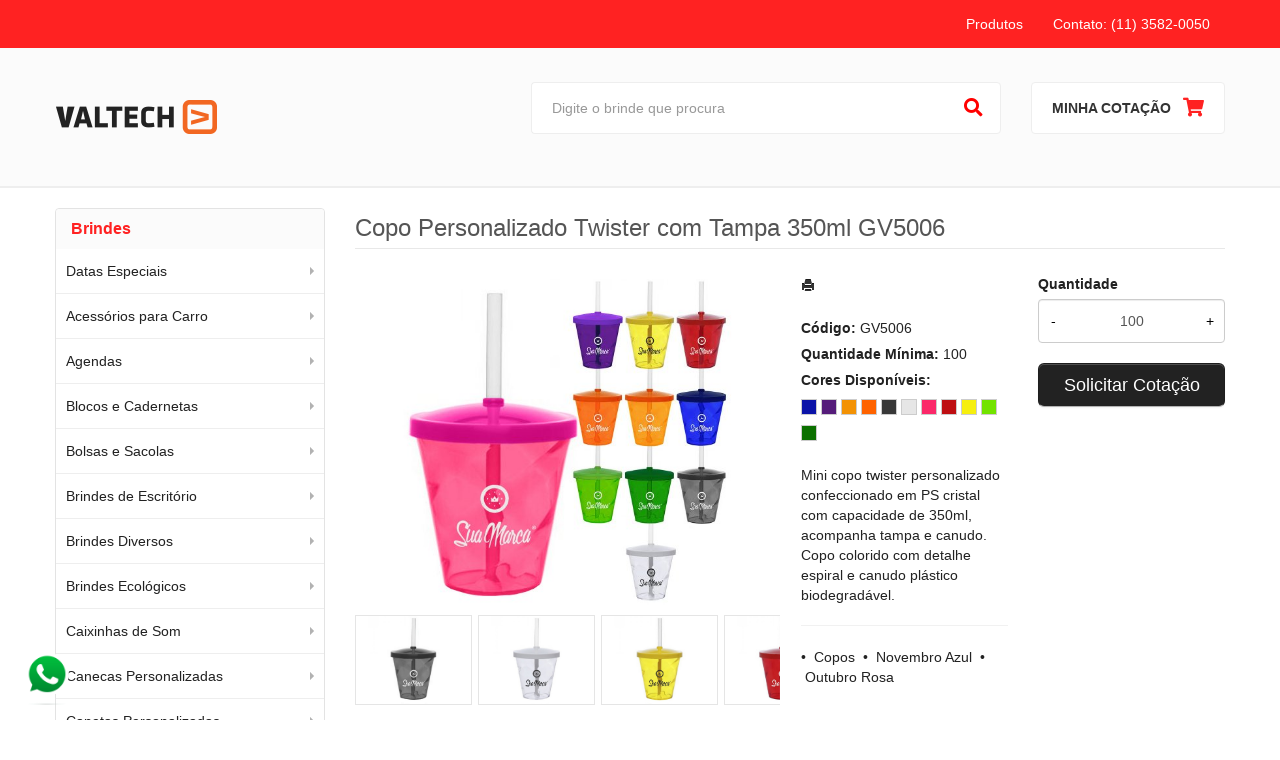

--- FILE ---
content_type: text/html; charset=ISO8859-1
request_url: https://www.valtech.com.br/produto/st-cp-color-mini-copo-twister-personalizado-de-ps-cristal-com-tampa-e-canudo-capacidade-de-350ml
body_size: 18469
content:
<!DOCTYPE html>
<html lang="pt-br">
<head>
<title>Copo Personalizado Twister com Tampa 350ml GV5006 - Brindes</title>
<meta http-equiv="Content-type" content="text/html; charset=iso-8859-1" />
<meta name="viewport" content="width=device-width, initial-scale=1.0">
<meta name="language" content="pt-br" />
<meta name="description" content="Copo Personalizado Twister com Tampa 350ml GV5006 - Brinde personalizado ideal para destacar sua marca com estilo e exclusividade em eventos e promoções." />
<meta name="url" content="https://www.valtech.com.br" />
<meta name="Audience" content="all" />
<meta name="rating" content="general" />
<meta name="robots" content="index,follow,all" />
<meta name="googlebot" content="index,follow,all" />
<meta name="msnbot" content="index,follow,all" />
<meta name="inktomislurp" content="index,follow,all" />
<meta name="unknownrobot" content="index,follow,all" />
<meta name="classification" content="commercial" />
<meta name="distribution" content="global" />
<meta name="generator" content="AW" />
<meta name="theme" content="skyline" />
<meta property="og:site_name" content="Valtech Brindes">
<link rel="shortcut icon" href="https://www.valtech.com.br/content/interfaces/cms/userfiles/themes/perfil_1234/images/favicon-2511.png" /> <!--#64-->

<link href="https://www.valtech.com.br/content/interfaces/cms/themes/skyline/css/bootstrap.min.css" rel="stylesheet" />
<link href="https://www.valtech.com.br/content/interfaces/cms/themes/skyline/css/bootstrap-responsive.min.css" rel="stylesheet" />
<link href="https://www.valtech.com.br/content/interfaces/cms/themes/skyline/css/style.php" rel="stylesheet" />

<!--[if lt IE 9]>
    <script src="https://www.valtech.com.br/content/interfaces/cms/themes/skyline/plugins/libjs/html5shiv.js"></script>
<![endif]-->

<!-- Google Tag Manager -->
<script>
  (function(w,d,s,l,i){
    w[l]=w[l]||[];
    w[l].push({'gtm.start': new Date().getTime(), event:'gtm.js'});
    var f=d.getElementsByTagName(s)[0],
        j=d.createElement(s),
        dl=l!='dataLayer'?'&l='+l:'';
    j.async=true;
    j.src='https://www.googletagmanager.com/gtm.js?id='+i+dl;
    f.parentNode.insertBefore(j,f);
  })(window,document,'script','dataLayer','GTM-PFL7VDB');
</script>
<!-- End Google Tag Manager -->

<link rel="stylesheet" href="https://use.fontawesome.com/releases/v5.15.4/css/all.css">
<link rel="alternate" type="application/txt" href="/robots.txt" />
<link rel="alternate" type="application/xml" href="/sitemap.xml" />

<meta property="og:url" content="https://www.valtech.com.br/">
<meta property="og:image" content="https://www.valtech.com.br/content/interfaces/cms/userfiles/images/icon-valtech-416.jpg">
<meta property="og:image:width" content="416">
<meta property="og:image:height" content="416">
<meta property="og:image:type" content="image/jpeg">

<meta name="twitter:card" content="summary_large_image">
<meta name="twitter:site" content="@valtechbrindes">
<meta name="twitter:title" content="Valtech Brindes | Brindes Personalizados e Corporativos">
<meta name="twitter:description" content="Descubra brindes personalizados de alta qualidade na Valtech Brindes. Vasta seleção para sua empresa ou evento, com importação direta e ótimos preços. Solicite seu orçamento agora!">
<meta name="twitter:image" content="https://www.valtech.com.br/content/interfaces/cms/userfiles/images/icon-valtech-416.jpg">

<meta name="robots" content="index, follow, max-snippet:-1, max-image-preview:large, max-video-preview:-1">

<script type="application/ld+json">
{
  "@context": "https://schema.org",
  "@graph": [
    {
      "@type": "Organization",
      "@id": "https://www.valtech.com.br/#organization",
      "name": "Valtech Brindes",
      "url": "https://www.valtech.com.br",
      "logo": "https://www.valtech.com.br/content/interfaces/cms/userfiles/images/icon-valtech-416.jpg",
      "contactPoint": {
        "@type": "ContactPoint",
        "telephone": "+55-11-3582-0050",
        "contactType": "customer service",
        "email": "vendas@valtech.com.br"
      },
      "address": {
        "@type": "PostalAddress",
        "streetAddress": "Rua Rio do Peixe, 66",
        "addressLocality": "São Paulo",
        "addressRegion": "SP",
        "postalCode": "03145-050",
        "addressCountry": "BR"
      },
      "mainEntityOfPage": {
        "@type": "WebPage",
        "@id": "https://www.valtech.com.br"
      },
      "sameAs": [
        "https://www.facebook.com/valtechbrindes/",
        "https://www.instagram.com/valtechbrindes/",
        "https://www.linkedin.com/company/valtechbrindes",
        "https://www.pinterest.com/valtechbrindes/"
      ]
    },
    {
      "@type": ["LocalBusiness", "Store"],
      "@id": "https://www.valtech.com.br/#localbusiness",
      "name": "Valtech Brindes",
      "image": "https://www.valtech.com.br/content/interfaces/cms/userfiles/images/icon-valtech-416.jpg",
      "telephone": "+55-11-3582-0050",
      "address": {
        "@type": "PostalAddress",
        "streetAddress": "Rua Rio do Peixe, 66",
        "addressLocality": "São Paulo",
        "addressRegion": "SP",
        "postalCode": "03145-050",
        "addressCountry": "BR"
      },
      "geo": {
        "@type": "GeoCoordinates",
        "latitude": "-23.5564",
        "longitude": "-46.5861"
      },
      "hasMap": "https://maps.google.com/?q=Rua+Rio+do+Peixe,+66,+São+Paulo,+SP",
      "priceRange": "R$",
      "branchOf": {
        "@id": "https://www.valtech.com.br/#organization"
      },
      "openingHoursSpecification": [
        {
          "@type": "OpeningHoursSpecification",
          "dayOfWeek": [
            "Monday",
            "Tuesday",
            "Wednesday",
            "Thursday",
            "Friday"
          ],
          "opens": "09:00",
          "closes": "18:00"
        }
      ]
    }
  ]
}
</script> <!--#75A-->

 <!--seções CSS custom-->

 <!--ga-->

<!-- jquery / bootstrap -->
<script src="https://www.valtech.com.br/content/interfaces/cms/themes/skyline/plugins/libjs/jquery.js"></script>
<script src="https://www.valtech.com.br/content/interfaces/cms/themes/skyline/plugins/libjs/bootstrap.min.js"></script>
<script src="https://www.valtech.com.br/content/interfaces/cms/themes/skyline/plugins/libjs/application.js"></script>

<link href="https://www.valtech.com.br/content/interfaces/cms/themes/skyline/plugins/mmenu/mmenu.all.min.css" rel="stylesheet">
<script src="https://www.valtech.com.br/content/interfaces/cms/themes/skyline/plugins/mmenu/mmenu.min.all.js" type="text/javascript"></script>

<link href="https://www.valtech.com.br/content/interfaces/cms/userfiles/themes/perfil_1234/css/style-create.css" rel="stylesheet" /> <!--#76-->

<link rel="canonical" href="https://www.valtech.com.br/produto/st-cp-color-mini-copo-twister-personalizado-de-ps-cristal-com-tampa-e-canudo-capacidade-de-350ml" />
<meta name="pageType" content="product" />
<meta name="productID" content="2935" />
<meta name="productSKU" content="GV5006" />

<meta property="og:title" content="Copo Personalizado Twister com Tampa 350ml GV5006 - Brindes" />
<meta property="og:description" content="Copo Personalizado Twister com Tampa 350ml GV5006 - Brinde personalizado ideal para destacar sua marca com estilo e exclusividade em eventos e promoções." />
<meta property="og:image" content="https://www.valtech.com.br/content/interfaces/cms/userfiles/produtos/st-cp-color-mini-copo-twister-personalizado-de-ps-cristal-com-tampa-e-canudo-capacidade-de-350ml-6-919.jpg" />
<meta name="title" content="Copo Personalizado Twister com Tampa 350ml GV5006 - Brindes" />
<link rel="image_src" href="https://www.valtech.com.br/content/interfaces/cms/userfiles/produtos/st-cp-color-mini-copo-twister-personalizado-de-ps-cristal-com-tampa-e-canudo-capacidade-de-350ml-6-919.jpg" />

<link href="https://www.valtech.com.br/content/interfaces/cms/plugins/lightbox/lightbox.css" rel="stylesheet">

<script type="text/javascript" src="https://www.valtech.com.br/content/interfaces/cms/plugins/libjs/carrinho.js"></script>
<script type="text/javascript" src="https://www.valtech.com.br/content/interfaces/cms/plugins/libjs/arah.js"></script>

<script>
function session (field) {
    arah('https://www.valtech.com.br/carrinho/session-save/' + encodeURI(field) + '/' + document.getElementById(field).value, 'return', '');
}
</script>

<style>
#statusdiv {
  display: none;
  visibility: hidden;
}

.inputError {
  background: #FCFEE4 !important;
  border: solid 1px #C00 !important;
}

input[type=number]::-webkit-inner-spin-button, 
input[type=number]::-webkit-outer-spin-button { 
  -webkit-appearance: none;
}

.container-box-add-cart {
  padding-left: 20px;
  padding-top: 5px;
}

@media only screen and (max-width: 768px) {
.container-box-add-cart {padding-left: 0px;}
}
</style>

<script type="application/ld+json">
{
  "@context": "https://schema.org/",
  "@type": "Product",
  "name": "Copo Personalizado Twister com Tampa 350ml GV5006",
  "image": [
    "https://www.valtech.com.br/content/interfaces/cms/userfiles/produtos/st-cp-color-mini-copo-twister-personalizado-de-ps-cristal-com-tampa-e-canudo-capacidade-de-350ml-6-919.jpg"
   ],
  "description": "Mini copo twister personalizado confeccionado em PS cristal com capacidade de 350ml, acompanha tampa e canudo. Copo colorido com detalhe espiral e canudo plástico biodegradável.",
  "sku": "GV5006",
  "brand": {
    "@type": "Brand",
    "name": "Valtech Brindes"
  },
  "offers": {
    "@type": "Offer",
    "url": "https://www.valtech.com.br/produto/st-cp-color-mini-copo-twister-personalizado-de-ps-cristal-com-tampa-e-canudo-capacidade-de-350ml",
    "priceCurrency": "BRL",
    "price": "CallForPrice",
    "availability": "https://schema.org/InStock"
  }
}
</script>

</head>

<body>

<div id="return"></div> <!-- não retirar essa DIV -->

    <div id="page">

<!-- Google Tag Manager (noscript) --> 
<noscript><iframe src="https://www.googletagmanager.com/ns.html?id=GTM-PFL7VDB"
height="0" width="0" style="display:none;visibility:hidden"></iframe></noscript>
<!-- End Google Tag Manager (noscript) -->

<a style="position: fixed; bottom: 15px; left: 15px; z-index: 2;" href="https://api.whatsapp.com/send?phone=551135820050" target="_blank" title="Entre em contato através do WhatsApp"><img src="https://valtech.com.br/content/interfaces/cms/userfiles/images/icone-whatsapp-750.png" alt="WhatsApp"  width="64" height="64" style="width: 64px"></a> <!--#75B-->

 <!--#65-->

<div id="top"><!--#79-->
    <div class="container">
        <div class="navbar">
            <div class="container-fluid">
                <div class="pull-right txt-top"><!--#81--></div>

                <div class="navbar-text welcome-top pull-left"><!--#82-->
                    Olá <strong>Visitante</strong>, 
                                            <a href="https://www.valtech.com.br/painel/modulos/usuarios/login.php" title="Acessar Conta">Acessar Conta</a> ou <a href="https://www.valtech.com.br/painel/modulos/usuarios/novo.php" title="Cadastre-se">Cadastre-se</a>
                                    </div>

                <nav class="navbar-text pull-right"><!--#83-->
                    <ul class="nav menu-vv">
                                            <li><a href="https://www.valtech.com.br/produtos" title="Brindes Personalizados - Valtech Brindes" id="" class="" style="" target="_self" >Produtos</a>
                                                </li>
                                            <li><a href="https://www.valtech.com.br/forms/fale-conosco" title="Contato Valtech Brindes" id="" class="" style="" target="_self" >Contato: (11) 3582-0050</a>
                                                </li>
                                        </ul>
                </nav>
            </div>
        </div>
    </div>
</div>

 <!--#65-->

<header class="headerMain">
    <div class="container">
    
        <div class="container-fluid">
            <div class="logo"><!--#67-->
                                    <a href="/" title="Valtech Brindes"><img src="https://www.valtech.com.br/content/interfaces/cms/userfiles/themes/perfil_1234/images/logo-valtech-br-8169.png" alt="Valtech Brindes" /></a>
                            </div>
            <div class="bx-header-right">
                
                <div class="box-search-header">
<form action="/produtos/q/" class="form-inline" id="search_engine" method="get" style="margin: 0;">
<div class="input-append"><input class="input-btn-fix" id="q" name="q" placeholder="Digite o brinde que procura" type="text" /><button class="btn" title="Pesquisar" type="submit"><i class="fas fa-search fa-lg">&nbsp;</i></button></div>
</form>
</div>

<div style="float: left; text-align: left;"><a href="/carrinho" style="background: #fff; color: #333; display: inline-block; border: solid 1px #eee; border-radius: 4px; padding: 15px 15px 15px 20px; font-weight: bold; text-decoration: none;" title="Carrinho"><span class="hidden-mobile">MINHA COTA&Ccedil;&Atilde;O&nbsp; &nbsp;</span><i class="fas fa-shopping-cart fa-lg" style="color: #FF2222;">&nbsp;</i></a> <span class="button-menu-mobile"><a href="#sidebar-mobile" style="display: inline-block; border: solid 1px #eee; border-radius: 4px; background: #fff; padding: 15px 15px 15px 20px; font-weight: bold; text-decoration: none;" title="Menu"><i class="fas fa-bars fa-lg" style="color: #FF2222;">&nbsp;</i></a></span></div>
            </div>
        </div>

        </div>
</header>

 <!--#65-->

<!--#68-->
<div id="main-menu">
    <div class="container">
        <div class="container-fluid">

            
            <nav>
                <ul class="nav menu-vv">
                                    </ul>
            </nav>
        </div>
    </div>
</div>

 <!--#65-->

<div id="wrp"> <!--#65-->
    <section id="main-content">
        <div class="container">
            <div class="container-fluid">
                <div class="row-fluid">
                                            
        <!-- START WIDGETS -->
        <aside class="span3">
            
                
                                    
    <div class="sidebar-nav clearfix">
        <h2>Brindes</h2>

        <ul class="nav nav-list menu-vv">
            
                                    <li><a href="https://www.valtech.com.br/produtos/brindes-personalizados-datas-especiais" title="Datas Especiais" class="title-grupo">Datas Especiais</a>
                        <ul>
                            
                                                                    <li><a href="https://www.valtech.com.br/produtos/brindes-cipa-e-sipat" title="Cipa e Sipat">Cipa e Sipat</a>
                                
                            
                                                                    <li><a href="https://www.valtech.com.br/produtos/brindes-personalizados-dia-dos-pais" title="Dia dos Pais">Dia dos Pais</a>
                                
                            
                                                                    <li><a href="https://www.valtech.com.br/produtos/brindes-personalizados-natal" title="Brindes de Natal">Brindes de Natal</a>
                                
                            
                                                                    <li><a href="https://www.valtech.com.br/produtos/brindes-personalizados-outubro-rosa" title="Outubro Rosa">Outubro Rosa</a>
                                
                            
                                                                    <li><a href="https://www.valtech.com.br/produtos/brindes-personalizados-dia-das-maes" title="Dia das Mães">Dia das Mães</a>
                                
                            
                                                                    <li><a href="https://www.valtech.com.br/produtos/brindes-personalizados-para-dia-internacional-da-mulher" title="Dia da Mulher">Dia da Mulher</a>
                                
                            
                                                                    <li><a href="https://www.valtech.com.br/produtos/brindes-personalizados-novembro-azul" title="Novembro Azul">Novembro Azul</a>
                                
                                                    </ul>
                    </li>
                                    <li><a href="https://www.valtech.com.br/produtos/brindes-acessorios-para-carros-e-caminhoes-personalizados" title="Acessórios para Carro" class="title-grupo">Acessórios para Carro</a>
                        <ul>
                            
                                                                    <li><a href="https://www.valtech.com.br/produtos/brindes-lixocar-personalizado" title="Lixocar">Lixocar</a>
                                
                            
                                                                    <li><a href="https://www.valtech.com.br/produtos/brindes-tapa-sol-veicular-personalizado" title="Tapa-sol veicular">Tapa-sol veicular</a>
                                
                            
                                                                    <li><a href="https://www.valtech.com.br/produtos/brindes-suporte-celular-e-oculos-automotivo-personalizado" title="Suporte para celular e óculos">Suporte para celular e óculos</a>
                                
                                                    </ul>
                    </li>
                                    <li><a href="https://www.valtech.com.br/produtos/brindes-agendas-personalizadas-323" title="Agendas" class="title-grupo">Agendas</a>
                        <ul>
                            
                                                                    <li><a href="https://www.valtech.com.br/produtos/brindes-agenda-personalizada" title="Agendas 2026">Agendas 2026</a>
                                
                                                    </ul>
                    </li>
                                    <li><a href="https://www.valtech.com.br/produtos/brindes-bloco-de-anotacao-e-cadernetas-personalizadas" title="Blocos e Cadernetas" class="title-grupo">Blocos e Cadernetas</a>
                        <ul>
                            
                                                                    <li><a href="https://www.valtech.com.br/produtos/brindes-blocos-e-caderninhos-personalizados" title="Blocos e caderninhos">Blocos e caderninhos</a>
                                
                            
                                                                    <li><a href="https://www.valtech.com.br/produtos/brindes-bloquinhos-ecologicos-personalizados" title="Bloquinhos ecológicos">Bloquinhos ecológicos</a>
                                
                            
                                                                    <li><a href="https://www.valtech.com.br/produtos/brindes-blocos-autoadesivos-personalizados" title="Blocos com autoadesivos">Blocos com autoadesivos</a>
                                
                            
                                                                    <li><a href="https://www.valtech.com.br/produtos/brindes-blocos-e-cadernetas-personalizadas-com-caneta" title="Blocos com caneta">Blocos com caneta</a>
                                
                            
                                                                    <li><a href="https://www.valtech.com.br/produtos/brindes-cadernos-personalizados" title="Cadernos personalizados">Cadernos personalizados</a>
                                
                            
                                                                    <li><a href="https://www.valtech.com.br/produtos/brindes-cadernetas-personalizadas" title="Cadernetas estilo moleskine">Cadernetas estilo moleskine</a>
                                
                                                    </ul>
                    </li>
                                    <li><a href="https://www.valtech.com.br/produtos/brindes-bolsas-e-sacolas-personalizadas" title="Bolsas e Sacolas" class="title-grupo">Bolsas e Sacolas</a>
                        <ul>
                            
                                                                    <li><a href="https://www.valtech.com.br/produtos/brindes-bolsas-personalizadas" title="Bolsas">Bolsas</a>
                                
                            
                                                                    <li><a href="https://www.valtech.com.br/produtos/brindes-sacolas-personalizadas" title="Sacolas Personalizadas">Sacolas Personalizadas</a>
                                
                            
                                                                    <li><a href="https://www.valtech.com.br/produtos/brindes-sacolas-e-bolsas-termicas-personalizadas" title="Sacolas e bolsas térmicas">Sacolas e bolsas térmicas</a>
                                
                            
                                                                    <li><a href="https://www.valtech.com.br/produtos/brindes-sacolas-de-papel-personalizadas" title="Sacolas de Papel">Sacolas de Papel</a>
                                
                                                    </ul>
                    </li>
                                    <li><a href="https://www.valtech.com.br/produtos/brindes-itens-de-escritorio-personalizados" title="Brindes de Escritório" class="title-grupo">Brindes de Escritório</a>
                        <ul>
                            
                                                                    <li><a href="https://www.valtech.com.br/produtos/brindes-reguas-personalizadas" title="Réguas">Réguas</a>
                                
                            
                                                                    <li><a href="https://www.valtech.com.br/produtos/brindes-porta-crachas-e-cordoes-personalizados" title="Porta crachá e cordões">Porta crachá e cordões</a>
                                
                            
                                                                    <li><a href="https://www.valtech.com.br/produtos/brindes-calendarios-personalizados" title="Calendários">Calendários</a>
                                
                            
                                                                    <li><a href="https://www.valtech.com.br/produtos/brindes-porta-cartao-personalizados" title="Porta cartão">Porta cartão</a>
                                
                            
                                                                    <li><a href="https://www.valtech.com.br/produtos/brindes-porta-objetos-e-canetas-personalizados" title="Porta canetas e objetos">Porta canetas e objetos</a>
                                
                            
                                                                    <li><a href="https://www.valtech.com.br/produtos/brindes-calculadoras-personalizadas" title="Calculadoras">Calculadoras</a>
                                
                            
                                                                    <li><a href="https://www.valtech.com.br/produtos/brindes-itens-de-escritorio-personalizados-promocionais" title="Itens de escritório">Itens de escritório</a>
                                
                                                    </ul>
                    </li>
                                    <li><a href="https://www.valtech.com.br/produtos/brindes-personalizados-diversos" title="Brindes Diversos" class="title-grupo">Brindes Diversos</a>
                        <ul>
                            
                                                                    <li><a href="https://www.valtech.com.br/produtos/brindes-bottons-pins-e-broches-personalizados" title="Bottons, pins e broches">Bottons, pins e broches</a>
                                
                            
                                                                    <li><a href="https://www.valtech.com.br/produtos/brindes-personalizados-com-a-sua-marca" title="Itens Diversos">Itens Diversos</a>
                                
                            
                                                                    <li><a href="https://www.valtech.com.br/produtos/brindes-oculos-de-sol-personalizados" title="Óculos de sol">Óculos de sol</a>
                                
                            
                                                                    <li><a href="https://www.valtech.com.br/produtos/brindes-chinelos-personalizados" title="Chinelos">Chinelos</a>
                                
                            
                                                                    <li><a href="https://www.valtech.com.br/produtos/brindes-esportivos-personalizados" title="Brindes esportivos">Brindes esportivos</a>
                                
                            
                                                                    <li><a href="https://www.valtech.com.br/produtos/brindes-camisetas-personalizadas" title="Camisetas">Camisetas</a>
                                
                                                    </ul>
                    </li>
                                    <li><a href="https://www.valtech.com.br/produtos/brindes-ecologicos-personalizados" title="Brindes Ecológicos" class="title-grupo">Brindes Ecológicos</a>
                        <ul>
                            
                                                                    <li><a href="https://www.valtech.com.br/produtos/brindes-caixas-de-som-e-fones-eco-personalizados" title="Fones e caixas de som">Fones e caixas de som</a>
                                
                            
                                                                    <li><a href="https://www.valtech.com.br/produtos/brindes-chaveiros-ecologicos-personalizados" title="Chaveiros Ecológicos">Chaveiros Ecológicos</a>
                                
                            
                                                                    <li><a href="https://www.valtech.com.br/produtos/brindes-pen-drives-ecologicos-personalizados" title="Pen drives ecológicos">Pen drives ecológicos</a>
                                
                            
                                                                    <li><a href="https://www.valtech.com.br/produtos/brindes-squeezes-e-garrafas-ecologicas-personalizadas" title="Garrafas ecológicas">Garrafas ecológicas</a>
                                
                            
                                                                    <li><a href="https://www.valtech.com.br/produtos/brindes-kits-ecologicos-personalizados" title="Kits ecológicos">Kits ecológicos</a>
                                
                            
                                                                    <li><a href="https://www.valtech.com.br/produtos/brindes-bolsas-e-mochilas-ecologicas-personalizadas" title="Bolsas e mochilas ecológicas">Bolsas e mochilas ecológicas</a>
                                
                            
                                                                    <li><a href="https://www.valtech.com.br/produtos/blocos-cadernetas-ecologicas-personalizadas" title="Blocos ecológicos">Blocos ecológicos</a>
                                
                            
                                                                    <li><a href="https://www.valtech.com.br/produtos/brindes-carregadores-e-power-banks-ecologicos-personalizados" title="Carregadores Ecológicos">Carregadores Ecológicos</a>
                                
                            
                                                                    <li><a href="https://www.valtech.com.br/produtos/brindes-canecas-e-copos-ecologicos-personalizados" title="Canecas e Copos Ecológicos">Canecas e Copos Ecológicos</a>
                                
                            
                                                                    <li><a href="https://www.valtech.com.br/produtos/brindes-canetas-ecologicas-personalizadas" title="Canetas ecológicas">Canetas ecológicas</a>
                                
                            
                                                                    <li><a href="https://www.valtech.com.br/produtos/brindes-ecobags-e-sacolas-ecologicas-personalizadas" title="Ecobags e Sacolas">Ecobags e Sacolas</a>
                                
                            
                                                                    <li><a href="https://www.valtech.com.br/produtos/brindes-ecologicos-diversos-personalizados" title="Ecológicos diversos">Ecológicos diversos</a>
                                
                                                    </ul>
                    </li>
                                    <li><a href="https://www.valtech.com.br/produtos/brinde-caixinhas-de-som-personalizadas" title="Caixinhas de Som" class="title-grupo">Caixinhas de Som</a>
                        <ul>
                            
                                                                    <li><a href="https://www.valtech.com.br/produtos/brindes-copos-com-caixinha-de-som-personalizadas" title="Copos com caixinha de som">Copos com caixinha de som</a>
                                
                            
                                                                    <li><a href="https://www.valtech.com.br/produtos/brindes-caixinhas-de-som-personalizadas" title="Caixa de som">Caixa de som</a>
                                
                                                    </ul>
                    </li>
                                    <li><a href="https://www.valtech.com.br/produtos/brindes-canecas-personalizadas" title="Canecas Personalizadas" class="title-grupo">Canecas Personalizadas</a>
                        <ul>
                            
                                                                    <li><a href="https://www.valtech.com.br/produtos/brindes-canecas-termicas-personalizadas" title="Canecas térmicas">Canecas térmicas</a>
                                
                            
                                                                    <li><a href="https://www.valtech.com.br/produtos/brindes-canecas-e-xicaras-personalizadas" title="Canecas e xícaras">Canecas e xícaras</a>
                                
                            
                                                                    <li><a href="https://www.valtech.com.br/produtos/brindes-canecas-personalizadas-de-ceramica" title="Canecas de cerâmica">Canecas de cerâmica</a>
                                
                                                    </ul>
                    </li>
                                    <li><a href="https://www.valtech.com.br/produtos/brindes-canetas-personalizadas" title="Canetas Personalizadas" class="title-grupo">Canetas Personalizadas</a>
                        <ul>
                            
                                                                    <li><a href="https://www.valtech.com.br/produtos/conjunto-de-canetas-personalizadas" title="Conjunto de Canetas">Conjunto de Canetas</a>
                                
                            
                                                                    <li><a href="https://www.valtech.com.br/produtos/brindes-canetas-personalizadas-de-metal-roller" title="Canetas de metal roller">Canetas de metal roller</a>
                                
                            
                                                                    <li><a href="https://www.valtech.com.br/produtos/brindes-kit-de-marca-texto-personalizados" title="Kit marca texto">Kit marca texto</a>
                                
                            
                                                                    <li><a href="https://www.valtech.com.br/produtos/brindes-canetas-personalizadas-de-metal" title="Canetas de metal">Canetas de metal</a>
                                
                            
                                                                    <li><a href="https://www.valtech.com.br/produtos/brindes-canetas-balcao-personalizadas" title="Canetas balcão">Canetas balcão</a>
                                
                            
                                                                    <li><a href="https://www.valtech.com.br/produtos/brindes-canetas-personalizadas-com-estojo" title="Canetas com estojo">Canetas com estojo</a>
                                
                            
                                                                    <li><a href="https://www.valtech.com.br/produtos/brindes-canetas-personalizadas-touch" title="Canetas Touch">Canetas Touch</a>
                                
                            
                                                                    <li><a href="https://www.valtech.com.br/produtos/brindes-canetas-personalizadas-plasticas" title="Canetas plásticas">Canetas plásticas</a>
                                
                            
                                                                    <li><a href="https://www.valtech.com.br/produtos/brindes-canetas-personalizadas-ecologicas" title="Canetas Ecológicas">Canetas Ecológicas</a>
                                
                                                    </ul>
                    </li>
                                    <li><a href="https://www.valtech.com.br/produtos/brindes-carregador-de-bateria-e-power-bank-personalizados" title="Carregadores e Power Banks" class="title-grupo">Carregadores e Power Banks</a>
                        <ul>
                            
                                                                    <li><a href="https://www.valtech.com.br/produtos/brindes-carregadores-power-bank-personalizados" title="Carregadores e power banks">Carregadores e power banks</a>
                                
                            
                                                                    <li><a href="https://www.valtech.com.br/produtos/brindes-power-bank-ecologico-personalizado" title="Power banks ecológicos">Power banks ecológicos</a>
                                
                                                    </ul>
                    </li>
                                    <li><a href="https://www.valtech.com.br/produtos/brinde-porta-documentos-e-carteiras-personalizadas" title="Carteiras e Porta-Documentos" class="title-grupo">Carteiras e Porta-Documentos</a>
                        <ul>
                            
                                                                    <li><a href="https://www.valtech.com.br/produtos/brindes-carteiras-e-porta-documentos-personalizados" title="Carteiras e Porta Documentos">Carteiras e Porta Documentos</a>
                                
                                                    </ul>
                    </li>
                                    <li><a href="https://www.valtech.com.br/produtos/brindes-acessorios-para-celular-e-informatica-personalizados" title="Celular e informática" class="title-grupo">Celular e informática</a>
                        <ul>
                            
                                                                    <li><a href="https://www.valtech.com.br/produtos/brindes-acessorios-para-computadores-personalizados" title="Acessórios para computadores">Acessórios para computadores</a>
                                
                            
                                                                    <li><a href="https://www.valtech.com.br/produtos/brindes-suportes-para-celular-e-porta-cartoes-personalizados" title="Suporte para Celulares">Suporte para Celulares</a>
                                
                            
                                                                    <li><a href="https://www.valtech.com.br/produtos/brindes-adaptadores-e-carregadores-personalizados" title="Adaptadores e carregadores">Adaptadores e carregadores</a>
                                
                            
                                                                    <li><a href="https://www.valtech.com.br/produtos/brindes-mouse-pad-personalizado" title="Mouse pads">Mouse pads</a>
                                
                            
                                                                    <li><a href="https://www.valtech.com.br/produtos/brindes-protetor-de-webcam-personalizado" title="Protetor para webcam">Protetor para webcam</a>
                                
                            
                                                                    <li><a href="https://www.valtech.com.br/produtos/brindes-capas-para-celular-personalizadas" title="Capas para celular">Capas para celular</a>
                                
                            
                                                                    <li><a href="https://www.valtech.com.br/produtos/Brindes-cabos--e-hubs-usb-personalizados" title="Cabos e hubs usb">Cabos e hubs usb</a>
                                
                            
                                                                    <li><a href="https://www.valtech.com.br/produtos/brindes-mouses-personalizados" title="Mouses">Mouses</a>
                                
                                                    </ul>
                    </li>
                                    <li><a href="https://www.valtech.com.br/produtos/brindes-chaveiros-personalizados" title="Chaveiros Personalizados" class="title-grupo">Chaveiros Personalizados</a>
                        <ul>
                            
                                                                    <li><a href="https://www.valtech.com.br/produtos/brindes-chaveiros-personalizados-de-plastico" title="Chaveiros de Plástico">Chaveiros de Plástico</a>
                                
                            
                                                                    <li><a href="https://www.valtech.com.br/produtos/brindes-chaveiros-abridor-de-garrafas-personalizados" title="Chaveiros Abridores">Chaveiros Abridores</a>
                                
                            
                                                                    <li><a href="https://www.valtech.com.br/produtos/brindes-chaveiros-escologicos-personalizados" title="Chaveiros Ecológicos">Chaveiros Ecológicos</a>
                                
                            
                                                                    <li><a href="https://www.valtech.com.br/produtos/brindes-chaveiros-personalizados-de-metal" title="Chaveiros de Metal">Chaveiros de Metal</a>
                                
                                                    </ul>
                    </li>
                                    <li><a href="https://www.valtech.com.br/produtos/brindes-copos-personalizados" title="Copos Personalizados" class="title-grupo">Copos Personalizados</a>
                        <ul>
                            
                                                                    <li><a href="https://www.valtech.com.br/produtos/copos-personalizados-e-copos-dobraveis" title="Copos">Copos</a>
                                
                            
                                                                    <li><a href="https://www.valtech.com.br/produtos/brindes-copos-termicos-personalizados" title="Copos Térmicos">Copos Térmicos</a>
                                
                            
                                                                    <li><a href="https://www.valtech.com.br/produtos/brindes-tacas-personalizadas" title="Taças">Taças</a>
                                
                                                    </ul>
                    </li>
                                    <li><a href="https://www.valtech.com.br/produtos/brindes-cuidados-pessoais-personalizados" title="Cuidados Pessoal e Viagem" class="title-grupo">Cuidados Pessoal e Viagem</a>
                        <ul>
                            
                                                                    <li><a href="https://www.valtech.com.br/produtos/brindes-porta-joias-personalizados" title="Porta jóias">Porta jóias</a>
                                
                            
                                                                    <li><a href="https://www.valtech.com.br/produtos/brindes-toalhas-personalizadas" title="Toalhas">Toalhas</a>
                                
                            
                                                                    <li><a href="https://www.valtech.com.br/produtos/brindes-espelhos-de-bolsa-personalizados" title="Espelhos de bolsa">Espelhos de bolsa</a>
                                
                            
                                                                    <li><a href="https://www.valtech.com.br/produtos/brindes-umidificadores-climatizadores-personalizados" title="Umidificador e climatizador">Umidificador e climatizador</a>
                                
                            
                                                                    <li><a href="https://www.valtech.com.br/produtos/brindes-material-anti-bacteriano-personalizado" title="Material anti-bacteriano">Material anti-bacteriano</a>
                                
                            
                                                                    <li><a href="https://www.valtech.com.br/produtos/brindes-bolinhas-anti-stress-personalizadas" title="Bolinhas Anti-stress">Bolinhas Anti-stress</a>
                                
                            
                                                                    <li><a href="https://www.valtech.com.br/produtos/brindes-personalizados-cuidados-pessoais" title="Cuidados Pessoais">Cuidados Pessoais</a>
                                
                            
                                                                    <li><a href="https://www.valtech.com.br/produtos/brindes-personalizados-cuidados-masculinos" title="Cuidados pessoais masculinos">Cuidados pessoais masculinos</a>
                                
                            
                                                                    <li><a href="https://www.valtech.com.br/produtos/brindes-personalizados-para-cuidados-pessoais" title="Cuidados pessoais">Cuidados pessoais</a>
                                
                            
                                                                    <li><a href="https://www.valtech.com.br/produtos/brindes-kit-viagem-personalizado" title="Kit viagem">Kit viagem</a>
                                
                            
                                                                    <li><a href="https://www.valtech.com.br/produtos/brindes-porta-comprimidos-personalizados" title="Porta comprimidos">Porta comprimidos</a>
                                
                            
                                                                    <li><a href="https://www.valtech.com.br/produtos/brindes-kit-costura-personalizado" title="Kit costura">Kit costura</a>
                                
                            
                                                                    <li><a href="https://www.valtech.com.br/produtos/brindes-kit-manicure-personalizado" title="Kit manicure">Kit manicure</a>
                                
                                                    </ul>
                    </li>
                                    <li><a href="https://www.valtech.com.br/produtos/brindes-embalagens-e-cases-personalizados" title="Embalagens e Cases" class="title-grupo">Embalagens e Cases</a>
                        <ul>
                            
                                                                    <li><a href="https://www.valtech.com.br/produtos/brindes-embalagens-canetas-personalizadas" title="Embalages para canetas">Embalages para canetas</a>
                                
                            
                                                                    <li><a href="https://www.valtech.com.br/produtos/brindes-embalagens-de-plastico-e-acrilico-personalizadas" title="Embalagens plástico e acrílico">Embalagens plástico e acrílico</a>
                                
                            
                                                                    <li><a href="https://www.valtech.com.br/produtos/brindes-embalagens-tecido-personalizadas" title="Embalagens de tecido">Embalagens de tecido</a>
                                
                            
                                                                    <li><a href="https://www.valtech.com.br/produtos/brindes-embalagens-personalizadas-de-papel" title="Embalagens de papel">Embalagens de papel</a>
                                
                            
                                                                    <li><a href="https://www.valtech.com.br/produtos/brindes-cases-e-embalagens-personalizadas" title="Cases e embalagens para kits">Cases e embalagens para kits</a>
                                
                            
                                                                    <li><a href="https://www.valtech.com.br/produtos/brindes-embalagens-personalizadas-pen-drives" title="Embalagens para pen drive">Embalagens para pen drive</a>
                                
                                                    </ul>
                    </li>
                                    <li><a href="https://www.valtech.com.br/produtos/brindes-fones-de-ouvido-personalizados" title="Fones de Ouvido" class="title-grupo">Fones de Ouvido</a>
                        <ul>
                            
                                                                    <li><a href="https://www.valtech.com.br/produtos/brindes-fones-de-ouvido-bluetooth-personalizados" title="Fones bluetooth">Fones bluetooth</a>
                                
                            
                                                                    <li><a href="https://www.valtech.com.br/produtos/brindes-fones-de-ouvido-com-fio-personalizados" title="Fones com fio">Fones com fio</a>
                                
                                                    </ul>
                    </li>
                                    <li><a href="https://www.valtech.com.br/produtos/brindes-squeezes-e-garrafas-personalizadas" title="Garrafas Personalizadas" class="title-grupo">Garrafas Personalizadas</a>
                        <ul>
                            
                                                                    <li><a href="https://www.valtech.com.br/produtos/brindes-garrafas-personalizadas-de-metal" title="Garrafas de metal">Garrafas de metal</a>
                                
                            
                                                                    <li><a href="https://www.valtech.com.br/produtos/brindes-garrafas-e-squeezes-de-vidro-personalizadas" title="Garrafas de Vidro">Garrafas de Vidro</a>
                                
                            
                                                                    <li><a href="https://www.valtech.com.br/produtos/brindes-garrafas-termicas-personalizadas" title="Garrafas térmicas">Garrafas térmicas</a>
                                
                            
                                                                    <li><a href="https://www.valtech.com.br/produtos/brindes-squeezes-personalizados-deplastico" title="Squeezes de plástico">Squeezes de plástico</a>
                                
                            
                                                                    <li><a href="https://www.valtech.com.br/produtos/brindes-garrafas-ecologicas-personalizadas" title="Garrafas ecológicas">Garrafas ecológicas</a>
                                
                            
                                                                    <li><a href="https://www.valtech.com.br/produtos/brindes-squeezes-dobraveis-personalizados" title="Squeezes Dobráveis">Squeezes Dobráveis</a>
                                
                                                    </ul>
                    </li>
                                    <li><a href="https://www.valtech.com.br/produtos/brindes-guarda-sol-e-guarda-chuva-personalizados" title="Guarda-Sol e Guarda-Chuva" class="title-grupo">Guarda-Sol e Guarda-Chuva</a>
                        <ul>
                            
                                                                    <li><a href="https://www.valtech.com.br/produtos/brindes-guarda-chuvas-personalizados" title="Guarda-chuvas">Guarda-chuvas</a>
                                
                            
                                                                    <li><a href="https://www.valtech.com.br/produtos/brindes-guarda-sol-personalizado" title="Guarda-Sol">Guarda-Sol</a>
                                
                            
                                                                    <li><a href="https://www.valtech.com.br/produtos/brindes-capas-de-chuva-personalizadas" title="Capa de chuva">Capa de chuva</a>
                                
                                                    </ul>
                    </li>
                                    <li><a href="https://www.valtech.com.br/produtos/brindes-kit-queijo-personalizados" title="Kit Queijo" class="title-grupo">Kit Queijo</a>
                        <ul>
                            
                                                                    <li><a href="https://www.valtech.com.br/produtos/brinde-kit-queijo-personalizado" title="Kits queijo">Kits queijo</a>
                                
                                                    </ul>
                    </li>
                                    <li><a href="https://www.valtech.com.br/produtos/brindes-kit-vinho-personalizados" title="Kit Vinho" class="title-grupo">Kit Vinho</a>
                        <ul>
                            
                                                                    <li><a href="https://www.valtech.com.br/produtos/brindes-sacola-para-garrafas-personalizadas" title="Sacolas para garrafas">Sacolas para garrafas</a>
                                
                            
                                                                    <li><a href="https://www.valtech.com.br/produtos/brindes-kit-vinho-personalizado" title="Kit vinho">Kit vinho</a>
                                
                            
                                                                    <li><a href="https://www.valtech.com.br/produtos/Brindes-saca-rolhas-personalizadas" title="Saca-rolhas">Saca-rolhas</a>
                                
                                                    </ul>
                    </li>
                                    <li><a href="https://www.valtech.com.br/produtos/brindes-kits-churrasco-personalizados" title="Kits Churrasco" class="title-grupo">Kits Churrasco</a>
                        <ul>
                            
                                                                    <li><a href="https://www.valtech.com.br/produtos/brindes-tabuas-para-churrasco-personalizadas" title="Tábuas para churrasco">Tábuas para churrasco</a>
                                
                            
                                                                    <li><a href="https://www.valtech.com.br/produtos/brindes-kit-churrasco-personalizados" title="Kits para churrasco">Kits para churrasco</a>
                                
                            
                                                                    <li><a href="https://www.valtech.com.br/produtos/brindes-aventais-acessorios-churrasco-personalizados" title="Aventais e acessórios">Aventais e acessórios</a>
                                
                                                    </ul>
                    </li>
                                    <li><a href="https://www.valtech.com.br/produtos/brinde-kit-ferramenta-personalizado" title="Kits de Ferramenta" class="title-grupo">Kits de Ferramenta</a>
                        <ul>
                            
                                                                    <li><a href="https://www.valtech.com.br/produtos/brindes-canives-e-facas-personalizadas" title="Canivetes e facas">Canivetes e facas</a>
                                
                            
                                                                    <li><a href="https://www.valtech.com.br/produtos/brindes-kit-ferramentas-personalizadas" title="Kits de ferramentas portáteis">Kits de ferramentas portáteis</a>
                                
                            
                                                                    <li><a href="https://www.valtech.com.br/produtos/brindes-kits-ferramentas-personalizados" title="Kits de ferramentas">Kits de ferramentas</a>
                                
                            
                                                                    <li><a href="https://www.valtech.com.br/produtos/brindes-fitas-e-trenas-personalizadas" title="Fitas e trenas">Fitas e trenas</a>
                                
                                                    </ul>
                    </li>
                                    <li><a href="https://www.valtech.com.br/produtos/brindes-kit-executivo-e-onboarding-personalizados" title="Kits Personalizados" class="title-grupo">Kits Personalizados</a>
                        <ul>
                            
                                                                    <li><a href="https://www.valtech.com.br/produtos/brindes-kits-executivos-personalizados" title="Kits Executivos">Kits Executivos</a>
                                
                            
                                                                    <li><a href="https://www.valtech.com.br/produtos/brindes-kits-executivos-ecologicos-personalizados" title="Kits Executivos Ecológicos">Kits Executivos Ecológicos</a>
                                
                                                    </ul>
                    </li>
                                    <li><a href="https://www.valtech.com.br/produtos/brindes-lapis-e-lapiseiras-personalizados" title="Lápis e Lapiseira" class="title-grupo">Lápis e Lapiseira</a>
                        <ul>
                            
                                                                    <li><a href="https://www.valtech.com.br/produtos/brindes-borrachas-e-apontadores-personalizados" title="Borrachas e Apontadores">Borrachas e Apontadores</a>
                                
                            
                                                                    <li><a href="https://www.valtech.com.br/produtos/brindes-lapiseiras-personalizadas" title="Lapiseiras">Lapiseiras</a>
                                
                            
                                                                    <li><a href="https://www.valtech.com.br/produtos/brindes-lapis-personalizados" title="Lápis">Lápis</a>
                                
                                                    </ul>
                    </li>
                                    <li><a href="https://www.valtech.com.br/produtos/brides-luminarias-e-lanternas-personalizadas" title="Luminárias e Lanternas" class="title-grupo">Luminárias e Lanternas</a>
                        <ul>
                            
                                                                    <li><a href="https://www.valtech.com.br/produtos/brindes-lanternas-personalizadas" title="Lanternas">Lanternas</a>
                                
                            
                                                                    <li><a href="https://www.valtech.com.br/produtos/brindes-luminarias-personalizadas" title="Luminárias">Luminárias</a>
                                
                                                    </ul>
                    </li>
                                    <li><a href="https://www.valtech.com.br/produtos/brindes-personalizados-premium-com-marcas-de-griffe" title="Brindes Premium" class="title-grupo">Brindes Premium</a>
                        <ul>
                            
                                                                    <li><a href="https://www.valtech.com.br/produtos/brindes-personalizados-cacharel" title="Cacharel">Cacharel</a>
                                
                            
                                                                    <li><a href="https://www.valtech.com.br/produtos/brindes-personalizados-cerruti-1881" title="Cerruti 1881">Cerruti 1881</a>
                                
                            
                                                                    <li><a href="https://www.valtech.com.br/produtos/brindes-personalizados-maxema" title="Maxema">Maxema</a>
                                
                            
                                                                    <li><a href="https://www.valtech.com.br/produtos/brindes-personalizados-swarovski" title="Swarovski">Swarovski</a>
                                
                                                    </ul>
                    </li>
                                    <li><a href="https://www.valtech.com.br/produtos/brindes-mochilas-e-malas-personalizadas" title="Mochilas e Malas" class="title-grupo">Mochilas e Malas</a>
                        <ul>
                            
                                                                    <li><a href="https://www.valtech.com.br/produtos/brindes-mochilas-e-bolsas-personalizadas-para-pet" title="Mochilas e bolsas para pets">Mochilas e bolsas para pets</a>
                                
                            
                                                                    <li><a href="https://www.valtech.com.br/produtos/brindes-mochilas-personalizadas-carrinho-trolley" title="Mochilas com carrinho tolley">Mochilas com carrinho tolley</a>
                                
                            
                                                                    <li><a href="https://www.valtech.com.br/produtos/brindes-malas-de-viagem-e-bordo-personalizadas" title="Malas de viagem e de bordo">Malas de viagem e de bordo</a>
                                
                            
                                                                    <li><a href="https://www.valtech.com.br/produtos/brindes-malas-e-bolsas-esportivas-personalizadas" title="Malas e bolsas esportivas">Malas e bolsas esportivas</a>
                                
                            
                                                                    <li><a href="https://www.valtech.com.br/produtos/brindes-mochilas-personalizadas-premium" title="Mochilas Premium">Mochilas Premium</a>
                                
                            
                                                                    <li><a href="https://www.valtech.com.br/produtos/brindes-mochilas-personalizadas-dobraveis" title="Mochilas dobráveis">Mochilas dobráveis</a>
                                
                            
                                                                    <li><a href="https://www.valtech.com.br/produtos/brindes-sacolas-tipo-mochilas-personalizadas" title="Sacola tipo mochila">Sacola tipo mochila</a>
                                
                            
                                                                    <li><a href="https://www.valtech.com.br/produtos/brindes-mochilas-personalizadas-notebook" title="Mochilas para notebook">Mochilas para notebook</a>
                                
                            
                                                                    <li><a href="https://www.valtech.com.br/produtos/brindes-mochilas-personalizadas-com-bolsos-termicos" title="Mochilas com bolso térmico">Mochilas com bolso térmico</a>
                                
                            
                                                                    <li><a href="https://www.valtech.com.br/produtos/brindes-tags-de-bagagem-personalizadas" title="Tags de Bagagem">Tags de Bagagem</a>
                                
                            
                                                                    <li><a href="https://www.valtech.com.br/produtos/brindes-mochilas-transversais-personalizadas" title="Mochila Transversal">Mochila Transversal</a>
                                
                                                    </ul>
                    </li>
                                    <li><a href="https://www.valtech.com.br/produtos/brindes-necessaires-e-estojos-personalizados" title="Nécessaires e Estojos" class="title-grupo">Nécessaires e Estojos</a>
                        <ul>
                            
                                                                    <li><a href="https://www.valtech.com.br/produtos/brindes-necessaires-personalizadas" title="Nécessaires">Nécessaires</a>
                                
                            
                                                                    <li><a href="https://www.valtech.com.br/produtos/brindes-estojos-personalizados" title="Estojos">Estojos</a>
                                
                            
                                                                    <li><a href="https://www.valtech.com.br/produtos/brindes-necessaires-multifuncoes-personalizadas" title="Nécessaires multifunções">Nécessaires multifunções</a>
                                
                                                    </ul>
                    </li>
                                    <li><a href="https://www.valtech.com.br/produtos/brindes-pastas-personalizadas" title="Pastas" class="title-grupo">Pastas</a>
                        <ul>
                            
                                                                    <li><a href="https://www.valtech.com.br/produtos/brindes-pastas-organizadoras-personalizadas" title="Pastas organizadoras">Pastas organizadoras</a>
                                
                            
                                                                    <li><a href="https://www.valtech.com.br/produtos/brindes-pastas-convencao-e-congresso-personalizadas" title="Pastas convenção e congresso">Pastas convenção e congresso</a>
                                
                            
                                                                    <li><a href="https://www.valtech.com.br/produtos/brindes-pastas-para-notebook-personalizadas" title="Pastas para notebook e tablet">Pastas para notebook e tablet</a>
                                
                                                    </ul>
                    </li>
                                    <li><a href="https://www.valtech.com.br/produtos/pen-drives-personalizados" title="Pen Drives e Pen Cards" class="title-grupo">Pen Drives e Pen Cards</a>
                        <ul>
                            
                                                                    <li><a href="https://www.valtech.com.br/produtos/brindes-pen-cards-personalizados" title="Pen cards">Pen cards</a>
                                
                            
                                                                    <li><a href="https://www.valtech.com.br/produtos/brindes-canetas-pen-drive-personalizadas" title="Canetas pen drive">Canetas pen drive</a>
                                
                            
                                                                    <li><a href="https://www.valtech.com.br/produtos/brindes-kits-pen-drive-personalizados" title="Kit pen drive">Kit pen drive</a>
                                
                            
                                                                    <li><a href="https://www.valtech.com.br/produtos/brindes-pen-drives-personalizados" title="Pen drives">Pen drives</a>
                                
                                                    </ul>
                    </li>
                                    <li><a href="https://www.valtech.com.br/produtos/brindes-placas-de-homenagem-personalizadas" title="Placas de Homenagem" class="title-grupo">Placas de Homenagem</a>
                        <ul>
                            
                                                                    <li><a href="https://www.valtech.com.br/produtos/brindes-placas-de-homenagem-personalizadas-1" title="Placas de homenagem">Placas de homenagem</a>
                                
                                                    </ul>
                    </li>
                                    <li><a href="https://www.valtech.com.br/produtos/brindes-relogios-personalizados" title="Relógios Personalizados" class="title-grupo">Relógios Personalizados</a>
                        <ul>
                            
                                                                    <li><a href="https://www.valtech.com.br/produtos/brindes-relogios-de-mesa-personalizados" title="Relógios de mesa">Relógios de mesa</a>
                                
                            
                                                                    <li><a href="https://www.valtech.com.br/produtos/brindes-relogios-de-pulso-personalizados" title="Relógios de pulso">Relógios de pulso</a>
                                
                                                    </ul>
                    </li>
                                    <li><a href="https://www.valtech.com.br/produtos/brindes-ultensilios-para-cozinha-personalizados" title="Utensílios para Cozinha" class="title-grupo">Utensílios para Cozinha</a>
                        <ul>
                            
                                                                    <li><a href="https://www.valtech.com.br/produtos/brindes-porta-copos-personalizados" title="Porta Copos">Porta Copos</a>
                                
                            
                                                                    <li><a href="https://www.valtech.com.br/produtos/brindes-utensilios-de-cozinha-personalizados" title="Utensílios de cozinha">Utensílios de cozinha</a>
                                
                            
                                                                    <li><a href="https://www.valtech.com.br/produtos/brindes-coqueteleiras-personalizadas" title="Coqueteleiras">Coqueteleiras</a>
                                
                            
                                                                    <li><a href="https://www.valtech.com.br/produtos/brindes-porta-whisky-e-cantil-personalizado" title="Porta whisky e cantil">Porta whisky e cantil</a>
                                
                            
                                                                    <li><a href="https://www.valtech.com.br/produtos/brindes-petisqueiras-personalizadas" title="Petisqueiras">Petisqueiras</a>
                                
                            
                                                                    <li><a href="https://www.valtech.com.br/produtos/brindes-porta-garrafas-personalizados" title="Porta garrafas">Porta garrafas</a>
                                
                            
                                                                    <li><a href="https://www.valtech.com.br/produtos/brindes-aventais-personalizados" title="Aventais">Aventais</a>
                                
                            
                                                                    <li><a href="https://www.valtech.com.br/produtos/brindes-lancheiras-e-marmitas-personalizadas" title="Lancheiras e marmitas">Lancheiras e marmitas</a>
                                
                            
                                                                    <li><a href="https://www.valtech.com.br/produtos/brindes-tabuas-de-peticos-personalizadas" title="Tábuas de Petiscos">Tábuas de Petiscos</a>
                                
                            
                                                                    <li><a href="https://www.valtech.com.br/produtos/brindes-abridores-de-garrafas-personalizados" title="Abridores de garrafa">Abridores de garrafa</a>
                                
                                                    </ul>
                    </li>
                
                    </ul>
    </div>                
                    </aside>
        <!-- END WIDGETS -->                    
                                         <div class="span9 main-column"><!--#70C-->
                    
                        
                        
                            <h1 class="title-main">Copo Personalizado Twister com Tampa 350ml GV5006</h1>

                            <div class="clearfix">
                                <div class="span6">
                                    <div class="text-center" style="margin-top: 10px;"><a class="lightbox2-image-link" href="https://www.valtech.com.br/content/interfaces/cms/userfiles/produtos/st-cp-color-mini-copo-twister-personalizado-de-ps-cristal-com-tampa-e-canudo-capacidade-de-350ml-6-919.jpg" data-lightbox="lightbox2-set" title="Copo Personalizado Twister com Tampa 350ml GV5006"><img class="lightbox2-image" src="https://www.valtech.com.br/content/interfaces/cms/userfiles/produtos/st-cp-color-mini-copo-twister-personalizado-de-ps-cristal-com-tampa-e-canudo-capacidade-de-350ml-6-919.jpg" alt="Copo Personalizado Twister com Tampa 350ml GV5006" style="max-width: 100%;"></a></div>

                                    
                                        <div class="clearfix" style="overflow: auto; white-space: nowrap; padding: 10px 0 5px 0px; margin-right: -1px;">
                                                                                            <div style="text-align: center; vertical-align: top; display: inline-block; width: 115px; margin-right: 4px; box-sizing: border-box;">
                                                    <a href="https://www.valtech.com.br/content/interfaces/cms/userfiles/produtos/st-cp-color-mini-copo-twister-personalizado-de-ps-cristal-com-tampa-e-canudo-capacidade-de-350ml-9-adic-905.jpg" class="lightbox2-image-link" data-lightbox="lightbox2-set" title="Mini Copo Twister Personalizado De PS Cristal Com Tampa E Canudo Capacidade De 350ml" style="border: solid 1px rgba(0,0,0,0.1); display: inline-block; width: 100%;">
                                                        <img src="https://www.valtech.com.br/content/interfaces/cms/userfiles/produtos/st-cp-color-mini-copo-twister-personalizado-de-ps-cristal-com-tampa-e-canudo-capacidade-de-350ml-9-adic-905.jpg" style="max-width: 100%; max-height: 88px;" class="lightbox2-image" alt="Mini Copo Twister Personalizado De PS Cristal Com Tampa E Canudo Capacidade De 350ml">
                                                    </a>
                                                </div>
                                                                                            <div style="text-align: center; vertical-align: top; display: inline-block; width: 115px; margin-right: 4px; box-sizing: border-box;">
                                                    <a href="https://www.valtech.com.br/content/interfaces/cms/userfiles/produtos/st-cp-color-mini-copo-twister-personalizado-de-ps-cristal-com-tampa-e-canudo-capacidade-de-350ml-8-adic-306.jpg" class="lightbox2-image-link" data-lightbox="lightbox2-set" title="Mini Copo Twister Personalizado De PS Cristal Com Tampa E Canudo Capacidade De 350ml" style="border: solid 1px rgba(0,0,0,0.1); display: inline-block; width: 100%;">
                                                        <img src="https://www.valtech.com.br/content/interfaces/cms/userfiles/produtos/st-cp-color-mini-copo-twister-personalizado-de-ps-cristal-com-tampa-e-canudo-capacidade-de-350ml-8-adic-306.jpg" style="max-width: 100%; max-height: 88px;" class="lightbox2-image" alt="Mini Copo Twister Personalizado De PS Cristal Com Tampa E Canudo Capacidade De 350ml">
                                                    </a>
                                                </div>
                                                                                            <div style="text-align: center; vertical-align: top; display: inline-block; width: 115px; margin-right: 4px; box-sizing: border-box;">
                                                    <a href="https://www.valtech.com.br/content/interfaces/cms/userfiles/produtos/st-cp-color-mini-copo-twister-personalizado-de-ps-cristal-com-tampa-e-canudo-capacidade-de-350ml-7-adic-203.jpg" class="lightbox2-image-link" data-lightbox="lightbox2-set" title="Mini Copo Twister Personalizado De PS Cristal Com Tampa E Canudo Capacidade De 350ml" style="border: solid 1px rgba(0,0,0,0.1); display: inline-block; width: 100%;">
                                                        <img src="https://www.valtech.com.br/content/interfaces/cms/userfiles/produtos/st-cp-color-mini-copo-twister-personalizado-de-ps-cristal-com-tampa-e-canudo-capacidade-de-350ml-7-adic-203.jpg" style="max-width: 100%; max-height: 88px;" class="lightbox2-image" alt="Mini Copo Twister Personalizado De PS Cristal Com Tampa E Canudo Capacidade De 350ml">
                                                    </a>
                                                </div>
                                                                                            <div style="text-align: center; vertical-align: top; display: inline-block; width: 115px; margin-right: 4px; box-sizing: border-box;">
                                                    <a href="https://www.valtech.com.br/content/interfaces/cms/userfiles/produtos/st-cp-color-mini-copo-twister-personalizado-de-ps-cristal-com-tampa-e-canudo-capacidade-de-350ml-11-adic-156.jpg" class="lightbox2-image-link" data-lightbox="lightbox2-set" title="Mini Copo Twister Personalizado De PS Cristal Com Tampa E Canudo Capacidade De 350ml" style="border: solid 1px rgba(0,0,0,0.1); display: inline-block; width: 100%;">
                                                        <img src="https://www.valtech.com.br/content/interfaces/cms/userfiles/produtos/st-cp-color-mini-copo-twister-personalizado-de-ps-cristal-com-tampa-e-canudo-capacidade-de-350ml-11-adic-156.jpg" style="max-width: 100%; max-height: 88px;" class="lightbox2-image" alt="Mini Copo Twister Personalizado De PS Cristal Com Tampa E Canudo Capacidade De 350ml">
                                                    </a>
                                                </div>
                                                                                            <div style="text-align: center; vertical-align: top; display: inline-block; width: 115px; margin-right: 4px; box-sizing: border-box;">
                                                    <a href="https://www.valtech.com.br/content/interfaces/cms/userfiles/produtos/st-cp-color-mini-copo-twister-personalizado-de-ps-cristal-com-tampa-e-canudo-capacidade-de-350ml-10-adic-480.jpg" class="lightbox2-image-link" data-lightbox="lightbox2-set" title="Mini Copo Twister Personalizado De PS Cristal Com Tampa E Canudo Capacidade De 350ml" style="border: solid 1px rgba(0,0,0,0.1); display: inline-block; width: 100%;">
                                                        <img src="https://www.valtech.com.br/content/interfaces/cms/userfiles/produtos/st-cp-color-mini-copo-twister-personalizado-de-ps-cristal-com-tampa-e-canudo-capacidade-de-350ml-10-adic-480.jpg" style="max-width: 100%; max-height: 88px;" class="lightbox2-image" alt="Mini Copo Twister Personalizado De PS Cristal Com Tampa E Canudo Capacidade De 350ml">
                                                    </a>
                                                </div>
                                                                                            <div style="text-align: center; vertical-align: top; display: inline-block; width: 115px; margin-right: 4px; box-sizing: border-box;">
                                                    <a href="https://www.valtech.com.br/content/interfaces/cms/userfiles/produtos/st-cp-color-mini-copo-twister-personalizado-de-ps-cristal-com-tampa-e-canudo-capacidade-de-350ml-12-adic-684.jpg" class="lightbox2-image-link" data-lightbox="lightbox2-set" title="Mini Copo Twister Personalizado De PS Cristal Com Tampa E Canudo Capacidade De 350ml" style="border: solid 1px rgba(0,0,0,0.1); display: inline-block; width: 100%;">
                                                        <img src="https://www.valtech.com.br/content/interfaces/cms/userfiles/produtos/st-cp-color-mini-copo-twister-personalizado-de-ps-cristal-com-tampa-e-canudo-capacidade-de-350ml-12-adic-684.jpg" style="max-width: 100%; max-height: 88px;" class="lightbox2-image" alt="Mini Copo Twister Personalizado De PS Cristal Com Tampa E Canudo Capacidade De 350ml">
                                                    </a>
                                                </div>
                                                                                            <div style="text-align: center; vertical-align: top; display: inline-block; width: 115px; margin-right: 4px; box-sizing: border-box;">
                                                    <a href="https://www.valtech.com.br/content/interfaces/cms/userfiles/produtos/st-cp-color-mini-copo-twister-personalizado-de-ps-cristal-com-tampa-e-canudo-capacidade-de-350ml-1-adic-725.jpg" class="lightbox2-image-link" data-lightbox="lightbox2-set" title="Mini Copo Twister Personalizado De PS Cristal Com Tampa E Canudo Capacidade De 350ml" style="border: solid 1px rgba(0,0,0,0.1); display: inline-block; width: 100%;">
                                                        <img src="https://www.valtech.com.br/content/interfaces/cms/userfiles/produtos/st-cp-color-mini-copo-twister-personalizado-de-ps-cristal-com-tampa-e-canudo-capacidade-de-350ml-1-adic-725.jpg" style="max-width: 100%; max-height: 88px;" class="lightbox2-image" alt="Mini Copo Twister Personalizado De PS Cristal Com Tampa E Canudo Capacidade De 350ml">
                                                    </a>
                                                </div>
                                                                                            <div style="text-align: center; vertical-align: top; display: inline-block; width: 115px; margin-right: 4px; box-sizing: border-box;">
                                                    <a href="https://www.valtech.com.br/content/interfaces/cms/userfiles/produtos/st-cp-color-mini-copo-twister-personalizado-de-ps-cristal-com-tampa-e-canudo-capacidade-de-350ml-5-adic-844.jpg" class="lightbox2-image-link" data-lightbox="lightbox2-set" title="Mini Copo Twister Personalizado De PS Cristal Com Tampa E Canudo Capacidade De 350ml" style="border: solid 1px rgba(0,0,0,0.1); display: inline-block; width: 100%;">
                                                        <img src="https://www.valtech.com.br/content/interfaces/cms/userfiles/produtos/st-cp-color-mini-copo-twister-personalizado-de-ps-cristal-com-tampa-e-canudo-capacidade-de-350ml-5-adic-844.jpg" style="max-width: 100%; max-height: 88px;" class="lightbox2-image" alt="Mini Copo Twister Personalizado De PS Cristal Com Tampa E Canudo Capacidade De 350ml">
                                                    </a>
                                                </div>
                                                                                            <div style="text-align: center; vertical-align: top; display: inline-block; width: 115px; margin-right: 4px; box-sizing: border-box;">
                                                    <a href="https://www.valtech.com.br/content/interfaces/cms/userfiles/produtos/st-cp-color-mini-copo-twister-personalizado-de-ps-cristal-com-tampa-e-canudo-capacidade-de-350ml-4-adic-905.jpg" class="lightbox2-image-link" data-lightbox="lightbox2-set" title="Mini Copo Twister Personalizado De PS Cristal Com Tampa E Canudo Capacidade De 350ml" style="border: solid 1px rgba(0,0,0,0.1); display: inline-block; width: 100%;">
                                                        <img src="https://www.valtech.com.br/content/interfaces/cms/userfiles/produtos/st-cp-color-mini-copo-twister-personalizado-de-ps-cristal-com-tampa-e-canudo-capacidade-de-350ml-4-adic-905.jpg" style="max-width: 100%; max-height: 88px;" class="lightbox2-image" alt="Mini Copo Twister Personalizado De PS Cristal Com Tampa E Canudo Capacidade De 350ml">
                                                    </a>
                                                </div>
                                                                                            <div style="text-align: center; vertical-align: top; display: inline-block; width: 115px; margin-right: 4px; box-sizing: border-box;">
                                                    <a href="https://www.valtech.com.br/content/interfaces/cms/userfiles/produtos/st-cp-color-mini-copo-twister-personalizado-de-ps-cristal-com-tampa-e-canudo-capacidade-de-350ml-3-adic-398.jpg" class="lightbox2-image-link" data-lightbox="lightbox2-set" title="Mini Copo Twister Personalizado De PS Cristal Com Tampa E Canudo Capacidade De 350ml" style="border: solid 1px rgba(0,0,0,0.1); display: inline-block; width: 100%;">
                                                        <img src="https://www.valtech.com.br/content/interfaces/cms/userfiles/produtos/st-cp-color-mini-copo-twister-personalizado-de-ps-cristal-com-tampa-e-canudo-capacidade-de-350ml-3-adic-398.jpg" style="max-width: 100%; max-height: 88px;" class="lightbox2-image" alt="Mini Copo Twister Personalizado De PS Cristal Com Tampa E Canudo Capacidade De 350ml">
                                                    </a>
                                                </div>
                                                                                            <div style="text-align: center; vertical-align: top; display: inline-block; width: 115px; margin-right: 4px; box-sizing: border-box;">
                                                    <a href="https://www.valtech.com.br/content/interfaces/cms/userfiles/produtos/st-cp-color-mini-copo-twister-personalizado-de-ps-cristal-com-tampa-e-canudo-capacidade-de-350ml-adic-490.jpg" class="lightbox2-image-link" data-lightbox="lightbox2-set" title="Mini Copo Twister Personalizado De PS Cristal Com Tampa E Canudo Capacidade De 350ml" style="border: solid 1px rgba(0,0,0,0.1); display: inline-block; width: 100%;">
                                                        <img src="https://www.valtech.com.br/content/interfaces/cms/userfiles/produtos/st-cp-color-mini-copo-twister-personalizado-de-ps-cristal-com-tampa-e-canudo-capacidade-de-350ml-adic-490.jpg" style="max-width: 100%; max-height: 88px;" class="lightbox2-image" alt="Mini Copo Twister Personalizado De PS Cristal Com Tampa E Canudo Capacidade De 350ml">
                                                    </a>
                                                </div>
                                                                                    </div>

                                                                    </div>

                                <div class="span6">
                                    <div class="span6">
                                        <p style="margin: 6px 0 20px 0;">
                                            <a href="https://www.valtech.com.br/produtos/imprimir/st-cp-color-mini-copo-twister-personalizado-de-ps-cristal-com-tampa-e-canudo-capacidade-de-350ml" target="_blank" title="Imprimir"><i class="icon-print"></i></a>
                                        </p>

                                        <p style="line-height: 26px;">
                                            
                                                                                            <strong>Código:</strong> GV5006<br />
                                            
                                                                                            <strong>Quantidade Mínima:</strong> 100<br />
                                            
                                                                                            <strong>Cores Disponíveis:</strong><br />
                                                <span class="tooltip-demo">
                                                                                                            <a href="javascript:void(-1);" data-toggle="tooltip" data-placement="bottom" title="AZUL" style="cursor: default;"><i class="icon-color-products" style="background-color:#0B13A8;"></i></a>
                                                                                                            <a href="javascript:void(-1);" data-toggle="tooltip" data-placement="bottom" title="LILÁS" style="cursor: default;"><i class="icon-color-products" style="background-color:#551C7A;"></i></a>
                                                                                                            <a href="javascript:void(-1);" data-toggle="tooltip" data-placement="bottom" title="LARANJA" style="cursor: default;"><i class="icon-color-products" style="background-color:#F39204;"></i></a>
                                                                                                            <a href="javascript:void(-1);" data-toggle="tooltip" data-placement="bottom" title="LARANJA NEON" style="cursor: default;"><i class="icon-color-products" style="background-color:#FF6300;"></i></a>
                                                                                                            <a href="javascript:void(-1);" data-toggle="tooltip" data-placement="bottom" title="FUMÊ" style="cursor: default;"><i class="icon-color-products" style="background-color:#383838;"></i></a>
                                                                                                            <a href="javascript:void(-1);" data-toggle="tooltip" data-placement="bottom" title="TRANSPARENTE" style="cursor: default;"><i class="icon-color-products" style="background-color:#E6E6E6;"></i></a>
                                                                                                            <a href="javascript:void(-1);" data-toggle="tooltip" data-placement="bottom" title="ROSA" style="cursor: default;"><i class="icon-color-products" style="background-color:#FB2869;"></i></a>
                                                                                                            <a href="javascript:void(-1);" data-toggle="tooltip" data-placement="bottom" title="VERMELHO" style="cursor: default;"><i class="icon-color-products" style="background-color:#BE0E12;"></i></a>
                                                                                                            <a href="javascript:void(-1);" data-toggle="tooltip" data-placement="bottom" title="AMARELO" style="cursor: default;"><i class="icon-color-products" style="background-color:#F6EF0E;"></i></a>
                                                                                                            <a href="javascript:void(-1);" data-toggle="tooltip" data-placement="bottom" title="VERDE NEON" style="cursor: default;"><i class="icon-color-products" style="background-color:#72E300;"></i></a>
                                                                                                            <a href="javascript:void(-1);" data-toggle="tooltip" data-placement="bottom" title="VERDE ESCURO" style="cursor: default;"><i class="icon-color-products" style="background-color:#0B7000;"></i></a>
                                                                                                    </span>
                                                                                    </p><br />

                                        <p>Mini copo twister personalizado confeccionado em PS cristal com capacidade de 350ml, acompanha tampa e canudo. Copo colorido com detalhe espiral e canudo plástico biodegradável.</p><hr />

                                                                                
                                        <p>
                                                                                            &bull; &nbsp;<a href="/produtos/copos-personalizados-e-copos-dobraveis" title="Copos">Copos</a>&nbsp;
                                                                                            &bull; &nbsp;<a href="/produtos/brindes-personalizados-novembro-azul" title="Novembro Azul">Novembro Azul</a>&nbsp;
                                                                                            &bull; &nbsp;<a href="/produtos/brindes-personalizados-outubro-rosa" title="Outubro Rosa">Outubro Rosa</a>&nbsp;
                                                                                    </p>
                                    </div>

                                    <div class="span6">
                                        <div class="container-box-add-cart">
                                            
                                                
                                                    
                                                    <label style="font-weight: bold;">Quantidade</label>
                                                    <div style="position: relative;">
                                                        <input type="number" name="qtd1" id="qtd1" value="100" max="999999" maxlength="6" style="width: 100%; box-sizing: border-box; height: 44px; padding: 0 30px; text-align: center;">
                                                        <button onclick="menos()" style="position: absolute; left: 0; top: 0; border: none; background: transparent; height: 44px; width: 30px;">-</button>
                                                        <button onclick="mais()" style="position: absolute; right: 0; top: 0; border: none; background: transparent; height: 44px; width: 30px;">+</button>
                                                    </div>

                                                    <p style="margin: 10px 0;"><a href="javascript:void(-1);" onclick="javascript:insertCar('https://www.valtech.com.br', 2935, 100);" class="btn btn-large" style="width: 100%; box-sizing: border-box;" title="Solicitar Cotação">Solicitar Cotação</a></p>

                                                
                                                                                    </div>
                                    </div>
                                </div>
                            </div>

                            
                                                            <div class="clear" style="height: 20px;"></div>
                                <h4>Mais detalhes do produto</h4><br>
                                <h2>Brinde: Copo Personalizado Twister com Tampa 350ml GV5006</h2><p>O <strong>Copo Personalizado Twister com Tampa 350ml GV5006</strong> é o brinde perfeito para empresas que desejam destacar sua marca com estilo e exclusividade em eventos e promoções. Com um design moderno e funcional, este copo é ideal para ser utilizado em feiras, congressos e ações de endomarketing, proporcionando uma excelente visibilidade da sua marca. Disponível em diversas cores vibrantes, ele se adapta a diferentes estilos e preferências, tornando-se um item desejado por todos. Ao escolher o Copo Personalizado Twister, você investe em um produto que não só agrada, mas também reforça a identidade da sua empresa. Para mais opções, confira nossa categoria de <a href="https://www.valtech.com.br/produtos/copos-personalizados-e-copos-dobraveis" title="Ver todos os produtos da categoria Copos" aria-label="Navegar para a categoria Copos">Copos</a>.</p><ul><li>Disponível nas cores: azul, lilás, laranja, laranja neon, fumê, transparente, rosa, vermelho, amarelo, verde neon, verde escuro</li><li>Quantidade mínima para pedido: 100</li><li>Diferenciais: design moderno e personalizável</li><li>Categoria: Copos</li></ul><p>Invista no <strong>Copo Personalizado Twister com Tampa 350ml GV5006</strong> e potencialize suas estratégias de branding e fidelização. Este brinde é uma excelente forma de engajar clientes e colaboradores, tornando sua marca inesquecível. Solicite uma cotação e surpreenda-se com as possibilidades!</p><h3>Perguntas frequentes</h3><ul><li>Qual a capacidade do copo? <li>A capacidade é de 350ml.</li></li><li>Quais cores estão disponíveis? <li>As cores disponíveis são azul, lilás, laranja, laranja neon, fumê, transparente, rosa, vermelho, amarelo, verde neon e verde escuro.</li></li><li>Qual a quantidade mínima para pedido? <li>A quantidade mínima para pedido é de 100 unidades.</li></li><li>O copo pode ser personalizado? <li>Sim, o copo pode ser personalizado com a sua marca.</li></li><li>Como solicitar uma cotação? <li>Você pode solicitar uma cotação através do nosso site.</li></li></ul><script type="application/ld+json">{"@context":"https://schema.org","@graph":[{"@type":"Product","@id":"https://www.valtech.com.br/produto/st-cp-color-mini-copo-twister-personalizado-de-ps-cristal-com-tampa-e-canudo-capacidade-de-350ml#product","name":"Copo Personalizado Twister com Tampa 350ml GV5006","sku":"GV5006","mpn":"GV5006","brand":"Valtech Brindes","image":"https://www.valtech.com.br/content/interfaces/cms/userfiles/produtos/st-cp-color-mini-copo-twister-personalizado-de-ps-cristal-com-tampa-e-canudo-capacidade-de-350ml-6-919.jpg","description":"Copo Personalizado Twister com Tampa 350ml GV5006 - Brinde personalizado ideal para destacar sua marca com estilo e exclusividade em eventos e promoções. Peso aproximado (g): 45 Capacidade: 350ml Material: PS Cristal e Plástico","category":"Copos","offers":{"@type":"Offer","price":"5.93","priceCurrency":"BRL","availability":"https://schema.org/InStock"}},{"@type":"BreadcrumbList","itemListElement":[{"@type":"ListItem","position":1,"name":"Home","item":"/"},{"@type":"ListItem","position":2,"name":"Produtos","item":"/produtos/"},{"@type":"ListItem","position":3,"name":"Copos","item":"https://www.valtech.com.br/produtos/copos-personalizados-e-copos-dobraveis"},{"@type":"ListItem","position":4,"name":"Copo Personalizado Twister com Tampa 350ml GV5006","item":"https://www.valtech.com.br/produto/st-cp-color-mini-copo-twister-personalizado-de-ps-cristal-com-tampa-e-canudo-capacidade-de-350ml"}]},{"@type":"FAQPage","mainEntity":[{"@type":"Question","name":"Qual a capacidade do copo?","acceptedAnswer":{"@type":"Answer","text":"A capacidade é de 350ml."}},{"@type":"Question","name":"Quais cores estão disponíveis?","acceptedAnswer":{"@type":"Answer","text":"As cores disponíveis são azul, lilás, laranja, laranja neon, fumê, transparente, rosa, vermelho, amarelo, verde neon e verde escuro."}},{"@type":"Question","name":"Qual a quantidade mínima para pedido?","acceptedAnswer":{"@type":"Answer","text":"A quantidade mínima para pedido é de 100 unidades."}},{"@type":"Question","name":"O copo pode ser personalizado?","acceptedAnswer":{"@type":"Answer","text":"Sim, o copo pode ser personalizado com a sua marca."}},{"@type":"Question","name":"Como solicitar uma cotação?","acceptedAnswer":{"@type":"Answer","text":"Você pode solicitar uma cotação através do nosso site."}}]}]} </script><br>
                            
                            
                                                            <hr>
                                <h4>Produtos relacionados</h4><br />
                                <div class="clearfix">
                                                                            <div class="span3 box-produto">
                                            <div class="bx-image-product">
                                                                                                <a href="https://www.valtech.com.br/produto/orton-copo-de-viagem-em-silicone-240-ml-94696" title="Copo Personalizado Silicone de 240ml SV94696"><img src="https://www.cdncloud.com.br/content/interfaces/cms/userfiles/pacotes_spotgifts/pack_202407291529577117/fotos/orton-copo-de-viagem-em-silicone-240-ml-4389.jpg" alt="Copo Personalizado Silicone de 240ml SV94696"></a>
                                            </div>
                                            <h3 class="text-center"><a href="https://www.valtech.com.br/produto/orton-copo-de-viagem-em-silicone-240-ml-94696" title="Copo Personalizado Silicone de 240ml SV94696">Copo Personalizado Silicone de 240ml SV94696</a></h3>
                                        </div>
                                                                            <div class="span3 box-produto">
                                            <div class="bx-image-product">
                                                                                                <a href="https://www.valtech.com.br/produto/st-pipoca4-balde-para-pipoca-personalizado-de-plastico-e-capacidade-de-4-litros" title="Balde Para Pipoca Personalizado de 4 Litros GV003"><img src="https://www.valtech.com.br/content/interfaces/cms/userfiles/produtos/st-pipoca4-balde-para-pipoca-personalizado-de-plastico-e-capacidade-de-4-litros-9-546.jpg" alt="Balde Para Pipoca Personalizado de 4 Litros GV003"></a>
                                            </div>
                                            <h3 class="text-center"><a href="https://www.valtech.com.br/produto/st-pipoca4-balde-para-pipoca-personalizado-de-plastico-e-capacidade-de-4-litros" title="Balde Para Pipoca Personalizado de 4 Litros GV003">Balde Para Pipoca Personalizado de 4 Litros GV003</a></h3>
                                        </div>
                                                                            <div class="span3 box-produto">
                                            <div class="bx-image-product">
                                                                                                <a href="https://www.valtech.com.br/produto/copo-fibra-de-arroz-450ml-14916b" title="Copo Ecológico Personalizado 450ml XV14916B"><img src="https://www.cdncloud.com.br/content/interfaces/cms/userfiles/pacotes_xbzbrindes/pack_202407181828472162/adicionais/copo-fibra-de-arroz-450ml-2763-adic.jpg" alt="Copo Ecológico Personalizado 450ml XV14916B"></a>
                                            </div>
                                            <h3 class="text-center"><a href="https://www.valtech.com.br/produto/copo-fibra-de-arroz-450ml-14916b" title="Copo Ecológico Personalizado 450ml XV14916B">Copo Ecológico Personalizado 450ml XV14916B</a></h3>
                                        </div>
                                                                            <div class="span3 box-produto">
                                            <div class="bx-image-product">
                                                                                                <a href="https://www.valtech.com.br/produto/B243-mini-pen-card-personalizado-retratil-de-plastico-com-memoria-oculta-e-capacidade-de-32gb" title="Pen Card Personalizado Retrátil B243-32GB"><img src="https://www.valtech.com.br/content/interfaces/cms/userfiles/produtos/b243-mini-pen-cards-personalizados-2-32gb-500.jpg" alt="Pen Card Personalizado Retrátil B243-32GB"></a>
                                            </div>
                                            <h3 class="text-center"><a href="https://www.valtech.com.br/produto/B243-mini-pen-card-personalizado-retratil-de-plastico-com-memoria-oculta-e-capacidade-de-32gb" title="Pen Card Personalizado Retrátil B243-32GB">Pen Card Personalizado Retrátil B243-32GB</a></h3>
                                        </div>
                                                                    </div>
                            
                                            </div>

                    
                </div>
            </div>
        </div>
    </section>

<!-- INPUT QUANTIDADE -->
<script>
var foo = document.querySelector("#qtd1");
var f = maxNumber(999999);
foo.addEventListener('keyup', f);
foo.addEventListener('blur', f);

function maxNumber(max) {
    var running = false;
    return function () {
        if (running) return;
        running = true;
        if (parseFloat(this.value) > max) {
            this.value = 999999;
        }
        running = false;
    };
}

function mais(){
  var atual = document.getElementById("qtd1").value;
  var novo = atual - (-1);
  document.getElementById("qtd1").value = novo;
}

function menos(){
  var atual = document.getElementById("qtd1").value;
  if(atual > 0) {
    var novo = atual - 1;
    document.getElementById("qtd1").value = novo;
  }
}
</script>

<script src="https://www.valtech.com.br/content/interfaces/cms/plugins/lightbox/lightbox.min.js"></script>
</div> <!-- end wrp --> <!--#73B-->

<footer>
    <div class="container">
		<div class="container-fluid">
			<div class="content-footer clearfix">

                
				<div class="pull-left">
					<nav>
						<ul>
												</ul>
					</nav>
				</div>
				<div class="pull-right">
					
<div class="clearfix">
<div class="span3" style="margin-left: 0; margin-bottom: 30px;">
<p><i class="far fa-smile-wink">&nbsp;</i> <strong>SOBRE</strong></p>
&nbsp;

<p style="line-height: 20px;">A <strong>Valtech Brindes</strong> &eacute; especialista em <a href="https://valtech.com.br/produtos" title="Brindes Personalizados">brindes personalizados</a> de alta qualidade, atuando como <strong>importadora e distribuidora para todo o Brasil</strong>.</p>
&nbsp;

<p style="line-height: 20px;">Se voc&ecirc; procura <strong>brindes</strong>&nbsp;que fortalecem sua marca e encantam seus clientes, conte com nosso time&nbsp;&mdash; refer&ecirc;ncia em <strong>personaliza&ccedil;&atilde;o, inova&ccedil;&atilde;o e entrega r&aacute;pida em todo o territ&oacute;rio nacional</strong>.</p>
</div>

<div class="span3" style="margin-bottom: 30px;">
<div class="menu-01-footer">
<p><i class="fas fa-network-wired">&nbsp;</i> <strong>ATALHOS</strong></p>
&nbsp;

<ul>
	<li><a href="/sobre" title="Quem Somos">Quem Somos</a></li>
	<li><a href="/produtos" title="Brindes Personalizados">Brindes Personalizados</a></li>
	<li><a href="https://www.valtech.com.br/tipos-de-gravacao" title="Tipos de Gravação">Tipos de grava&ccedil;&atilde;o</a></li>
	<li><a href="/clientes" title="Clientes">Clientes</a></li>
	<li><a href="/faq" title="Dúvidas sobre Brindes">FAQ</a></li>
	<li><a href="/forms/fale-conosco" title="Fale com a Valtech">Contato</a></li>
</ul>
</div>
</div>

<div class="span3" style="margin-bottom: 30px;">
<p><i class="far fa-comment">&nbsp;</i> <strong>CONTATOS</strong></p>
&nbsp;

<div style="line-height: 32px;">
<ul>
	<li><i class="fas fa-phone-alt fa-lg fa-fw">&nbsp;</i>&nbsp; (11) 3582-0050</li>
	<li><i class="far fa-envelope fa-lg fa-fw">&nbsp;</i> vendas@valtech.com.br</li>
</ul>
</div>

<p style="padding-top: 15px;"><a href="https://www.facebook.com/valtechbrindes" target="_blank" title="Facebook da Valtech Brindes"><i class="fab fa-facebook fa-2x">&nbsp;</i></a> &nbsp;&nbsp; <a href="https://instagram.com/valtechbrindes" target="_blank" title="Instagram da Valtech Brindes"><i class="fab fa-instagram fa-2x">&nbsp;</i></a> &nbsp;&nbsp; <a href="https://www.twitter.com/valtechbrindes/" target="_blank" title="X da Valtech Brindes"><i class="fab fa-twitter fa-2x">&nbsp;</i></a></p>
</div>

<div class="span3">
<p><strong><i class="fas fa-map-marker">&nbsp;</i> ENDERE&Ccedil;O</strong></p>
&nbsp;

<p><span style="font-size:14px;">Rua Rio do Peixe, 66&nbsp;- </span>Vila Lucia<br />
<span style="font-size:14px;">S&atilde;o Paulo / SP</span></p>
<span style="font-size:14px;">CEP: </span>03145-050

<p>&nbsp;</p>

<p>&nbsp;</p>
</div>
</div>
				</div>
			</div>

            <!--#74-->
			    			<hr />
			
            <div class="copy-powered clearfix">
                <div class="pull-left"><p><strong>Valtech Brindes </strong>- Brindes Personalizados e Promocionais &copy;. Todos os direitos reservados.</p>
</div>
                <div class="pull-right"><p>Desenvolvimento <a title="AWSoft!" target="_blank" href="https://www.awsoft.com.br">AWSoft!</a></p></div>
            </div>
		</div>
	</div>
</footer>

    <div id="sidebar-mobile">
        <div id="panel-overview">
            <ul class="nav menu navbar-nav">
                
                                                            <li class="deeper parent dropdown"><a href="https://www.valtech.com.br/produtos/brindes-personalizados-datas-especiais" title="Datas Especiais">Datas Especiais</a>
                            <ul class="nav-child unstyled small dropdown-menu">
                                                                                                            <li><a href="https://www.valtech.com.br/produtos/brindes-cipa-e-sipat" title="Cipa e Sipat">Cipa e Sipat</a></li>
                                                                                                                                                <li><a href="https://www.valtech.com.br/produtos/brindes-personalizados-dia-dos-pais" title="Dia dos Pais">Dia dos Pais</a></li>
                                                                                                                                                <li><a href="https://www.valtech.com.br/produtos/brindes-personalizados-natal" title="Brindes de Natal">Brindes de Natal</a></li>
                                                                                                                                                <li><a href="https://www.valtech.com.br/produtos/brindes-personalizados-outubro-rosa" title="Outubro Rosa">Outubro Rosa</a></li>
                                                                                                                                                <li><a href="https://www.valtech.com.br/produtos/brindes-personalizados-dia-das-maes" title="Dia das Mães">Dia das Mães</a></li>
                                                                                                                                                <li><a href="https://www.valtech.com.br/produtos/brindes-personalizados-para-dia-internacional-da-mulher" title="Dia da Mulher">Dia da Mulher</a></li>
                                                                                                                                                <li><a href="https://www.valtech.com.br/produtos/brindes-personalizados-novembro-azul" title="Novembro Azul">Novembro Azul</a></li>
                                                                                                </ul>
                        </li>
                                            <li class="deeper parent dropdown"><a href="https://www.valtech.com.br/produtos/brindes-acessorios-para-carros-e-caminhoes-personalizados" title="Acessórios para Carro">Acessórios para Carro</a>
                            <ul class="nav-child unstyled small dropdown-menu">
                                                                                                            <li><a href="https://www.valtech.com.br/produtos/brindes-lixocar-personalizado" title="Lixocar">Lixocar</a></li>
                                                                                                                                                <li><a href="https://www.valtech.com.br/produtos/brindes-tapa-sol-veicular-personalizado" title="Tapa-sol veicular">Tapa-sol veicular</a></li>
                                                                                                                                                <li><a href="https://www.valtech.com.br/produtos/brindes-suporte-celular-e-oculos-automotivo-personalizado" title="Suporte para celular e óculos">Suporte para celular e óculos</a></li>
                                                                                                </ul>
                        </li>
                                            <li class="deeper parent dropdown"><a href="https://www.valtech.com.br/produtos/brindes-agendas-personalizadas-323" title="Agendas">Agendas</a>
                            <ul class="nav-child unstyled small dropdown-menu">
                                                                                                            <li><a href="https://www.valtech.com.br/produtos/brindes-agenda-personalizada" title="Agendas 2026">Agendas 2026</a></li>
                                                                                                </ul>
                        </li>
                                            <li class="deeper parent dropdown"><a href="https://www.valtech.com.br/produtos/brindes-bloco-de-anotacao-e-cadernetas-personalizadas" title="Blocos e Cadernetas">Blocos e Cadernetas</a>
                            <ul class="nav-child unstyled small dropdown-menu">
                                                                                                            <li><a href="https://www.valtech.com.br/produtos/brindes-blocos-e-caderninhos-personalizados" title="Blocos e caderninhos">Blocos e caderninhos</a></li>
                                                                                                                                                <li><a href="https://www.valtech.com.br/produtos/brindes-bloquinhos-ecologicos-personalizados" title="Bloquinhos ecológicos">Bloquinhos ecológicos</a></li>
                                                                                                                                                <li><a href="https://www.valtech.com.br/produtos/brindes-blocos-autoadesivos-personalizados" title="Blocos com autoadesivos">Blocos com autoadesivos</a></li>
                                                                                                                                                <li><a href="https://www.valtech.com.br/produtos/brindes-blocos-e-cadernetas-personalizadas-com-caneta" title="Blocos com caneta">Blocos com caneta</a></li>
                                                                                                                                                <li><a href="https://www.valtech.com.br/produtos/brindes-cadernos-personalizados" title="Cadernos personalizados">Cadernos personalizados</a></li>
                                                                                                                                                <li><a href="https://www.valtech.com.br/produtos/brindes-cadernetas-personalizadas" title="Cadernetas estilo moleskine">Cadernetas estilo moleskine</a></li>
                                                                                                </ul>
                        </li>
                                            <li class="deeper parent dropdown"><a href="https://www.valtech.com.br/produtos/brindes-bolsas-e-sacolas-personalizadas" title="Bolsas e Sacolas">Bolsas e Sacolas</a>
                            <ul class="nav-child unstyled small dropdown-menu">
                                                                                                            <li><a href="https://www.valtech.com.br/produtos/brindes-bolsas-personalizadas" title="Bolsas">Bolsas</a></li>
                                                                                                                                                <li><a href="https://www.valtech.com.br/produtos/brindes-sacolas-personalizadas" title="Sacolas Personalizadas">Sacolas Personalizadas</a></li>
                                                                                                                                                <li><a href="https://www.valtech.com.br/produtos/brindes-sacolas-e-bolsas-termicas-personalizadas" title="Sacolas e bolsas térmicas">Sacolas e bolsas térmicas</a></li>
                                                                                                                                                <li><a href="https://www.valtech.com.br/produtos/brindes-sacolas-de-papel-personalizadas" title="Sacolas de Papel">Sacolas de Papel</a></li>
                                                                                                </ul>
                        </li>
                                            <li class="deeper parent dropdown"><a href="https://www.valtech.com.br/produtos/brindes-itens-de-escritorio-personalizados" title="Brindes de Escritório">Brindes de Escritório</a>
                            <ul class="nav-child unstyled small dropdown-menu">
                                                                                                            <li><a href="https://www.valtech.com.br/produtos/brindes-reguas-personalizadas" title="Réguas">Réguas</a></li>
                                                                                                                                                <li><a href="https://www.valtech.com.br/produtos/brindes-porta-crachas-e-cordoes-personalizados" title="Porta crachá e cordões">Porta crachá e cordões</a></li>
                                                                                                                                                <li><a href="https://www.valtech.com.br/produtos/brindes-calendarios-personalizados" title="Calendários">Calendários</a></li>
                                                                                                                                                <li><a href="https://www.valtech.com.br/produtos/brindes-porta-cartao-personalizados" title="Porta cartão">Porta cartão</a></li>
                                                                                                                                                <li><a href="https://www.valtech.com.br/produtos/brindes-porta-objetos-e-canetas-personalizados" title="Porta canetas e objetos">Porta canetas e objetos</a></li>
                                                                                                                                                <li><a href="https://www.valtech.com.br/produtos/brindes-calculadoras-personalizadas" title="Calculadoras">Calculadoras</a></li>
                                                                                                                                                <li><a href="https://www.valtech.com.br/produtos/brindes-itens-de-escritorio-personalizados-promocionais" title="Itens de escritório">Itens de escritório</a></li>
                                                                                                </ul>
                        </li>
                                            <li class="deeper parent dropdown"><a href="https://www.valtech.com.br/produtos/brindes-personalizados-diversos" title="Brindes Diversos">Brindes Diversos</a>
                            <ul class="nav-child unstyled small dropdown-menu">
                                                                                                            <li><a href="https://www.valtech.com.br/produtos/brindes-bottons-pins-e-broches-personalizados" title="Bottons, pins e broches">Bottons, pins e broches</a></li>
                                                                                                                                                <li><a href="https://www.valtech.com.br/produtos/brindes-personalizados-com-a-sua-marca" title="Itens Diversos">Itens Diversos</a></li>
                                                                                                                                                <li><a href="https://www.valtech.com.br/produtos/brindes-oculos-de-sol-personalizados" title="Óculos de sol">Óculos de sol</a></li>
                                                                                                                                                <li><a href="https://www.valtech.com.br/produtos/brindes-chinelos-personalizados" title="Chinelos">Chinelos</a></li>
                                                                                                                                                <li><a href="https://www.valtech.com.br/produtos/brindes-esportivos-personalizados" title="Brindes esportivos">Brindes esportivos</a></li>
                                                                                                                                                <li><a href="https://www.valtech.com.br/produtos/brindes-camisetas-personalizadas" title="Camisetas">Camisetas</a></li>
                                                                                                </ul>
                        </li>
                                            <li class="deeper parent dropdown"><a href="https://www.valtech.com.br/produtos/brindes-ecologicos-personalizados" title="Brindes Ecológicos">Brindes Ecológicos</a>
                            <ul class="nav-child unstyled small dropdown-menu">
                                                                                                            <li><a href="https://www.valtech.com.br/produtos/brindes-caixas-de-som-e-fones-eco-personalizados" title="Fones e caixas de som">Fones e caixas de som</a></li>
                                                                                                                                                <li><a href="https://www.valtech.com.br/produtos/brindes-chaveiros-ecologicos-personalizados" title="Chaveiros Ecológicos">Chaveiros Ecológicos</a></li>
                                                                                                                                                <li><a href="https://www.valtech.com.br/produtos/brindes-pen-drives-ecologicos-personalizados" title="Pen drives ecológicos">Pen drives ecológicos</a></li>
                                                                                                                                                <li><a href="https://www.valtech.com.br/produtos/brindes-squeezes-e-garrafas-ecologicas-personalizadas" title="Garrafas ecológicas">Garrafas ecológicas</a></li>
                                                                                                                                                <li><a href="https://www.valtech.com.br/produtos/brindes-kits-ecologicos-personalizados" title="Kits ecológicos">Kits ecológicos</a></li>
                                                                                                                                                <li><a href="https://www.valtech.com.br/produtos/brindes-bolsas-e-mochilas-ecologicas-personalizadas" title="Bolsas e mochilas ecológicas">Bolsas e mochilas ecológicas</a></li>
                                                                                                                                                <li><a href="https://www.valtech.com.br/produtos/blocos-cadernetas-ecologicas-personalizadas" title="Blocos ecológicos">Blocos ecológicos</a></li>
                                                                                                                                                <li><a href="https://www.valtech.com.br/produtos/brindes-carregadores-e-power-banks-ecologicos-personalizados" title="Carregadores Ecológicos">Carregadores Ecológicos</a></li>
                                                                                                                                                <li><a href="https://www.valtech.com.br/produtos/brindes-canecas-e-copos-ecologicos-personalizados" title="Canecas e Copos Ecológicos">Canecas e Copos Ecológicos</a></li>
                                                                                                                                                <li><a href="https://www.valtech.com.br/produtos/brindes-canetas-ecologicas-personalizadas" title="Canetas ecológicas">Canetas ecológicas</a></li>
                                                                                                                                                <li><a href="https://www.valtech.com.br/produtos/brindes-ecobags-e-sacolas-ecologicas-personalizadas" title="Ecobags e Sacolas">Ecobags e Sacolas</a></li>
                                                                                                                                                <li><a href="https://www.valtech.com.br/produtos/brindes-ecologicos-diversos-personalizados" title="Ecológicos diversos">Ecológicos diversos</a></li>
                                                                                                </ul>
                        </li>
                                            <li class="deeper parent dropdown"><a href="https://www.valtech.com.br/produtos/brinde-caixinhas-de-som-personalizadas" title="Caixinhas de Som">Caixinhas de Som</a>
                            <ul class="nav-child unstyled small dropdown-menu">
                                                                                                            <li><a href="https://www.valtech.com.br/produtos/brindes-copos-com-caixinha-de-som-personalizadas" title="Copos com caixinha de som">Copos com caixinha de som</a></li>
                                                                                                                                                <li><a href="https://www.valtech.com.br/produtos/brindes-caixinhas-de-som-personalizadas" title="Caixa de som">Caixa de som</a></li>
                                                                                                </ul>
                        </li>
                                            <li class="deeper parent dropdown"><a href="https://www.valtech.com.br/produtos/brindes-canecas-personalizadas" title="Canecas Personalizadas">Canecas Personalizadas</a>
                            <ul class="nav-child unstyled small dropdown-menu">
                                                                                                            <li><a href="https://www.valtech.com.br/produtos/brindes-canecas-termicas-personalizadas" title="Canecas térmicas">Canecas térmicas</a></li>
                                                                                                                                                <li><a href="https://www.valtech.com.br/produtos/brindes-canecas-e-xicaras-personalizadas" title="Canecas e xícaras">Canecas e xícaras</a></li>
                                                                                                                                                <li><a href="https://www.valtech.com.br/produtos/brindes-canecas-personalizadas-de-ceramica" title="Canecas de cerâmica">Canecas de cerâmica</a></li>
                                                                                                </ul>
                        </li>
                                            <li class="deeper parent dropdown"><a href="https://www.valtech.com.br/produtos/brindes-canetas-personalizadas" title="Canetas Personalizadas">Canetas Personalizadas</a>
                            <ul class="nav-child unstyled small dropdown-menu">
                                                                                                            <li><a href="https://www.valtech.com.br/produtos/conjunto-de-canetas-personalizadas" title="Conjunto de Canetas">Conjunto de Canetas</a></li>
                                                                                                                                                <li><a href="https://www.valtech.com.br/produtos/brindes-canetas-personalizadas-de-metal-roller" title="Canetas de metal roller">Canetas de metal roller</a></li>
                                                                                                                                                <li><a href="https://www.valtech.com.br/produtos/brindes-kit-de-marca-texto-personalizados" title="Kit marca texto">Kit marca texto</a></li>
                                                                                                                                                <li><a href="https://www.valtech.com.br/produtos/brindes-canetas-personalizadas-de-metal" title="Canetas de metal">Canetas de metal</a></li>
                                                                                                                                                <li><a href="https://www.valtech.com.br/produtos/brindes-canetas-balcao-personalizadas" title="Canetas balcão">Canetas balcão</a></li>
                                                                                                                                                <li><a href="https://www.valtech.com.br/produtos/brindes-canetas-personalizadas-com-estojo" title="Canetas com estojo">Canetas com estojo</a></li>
                                                                                                                                                <li><a href="https://www.valtech.com.br/produtos/brindes-canetas-personalizadas-touch" title="Canetas Touch">Canetas Touch</a></li>
                                                                                                                                                <li><a href="https://www.valtech.com.br/produtos/brindes-canetas-personalizadas-plasticas" title="Canetas plásticas">Canetas plásticas</a></li>
                                                                                                                                                <li><a href="https://www.valtech.com.br/produtos/brindes-canetas-personalizadas-ecologicas" title="Canetas Ecológicas">Canetas Ecológicas</a></li>
                                                                                                </ul>
                        </li>
                                            <li class="deeper parent dropdown"><a href="https://www.valtech.com.br/produtos/brindes-carregador-de-bateria-e-power-bank-personalizados" title="Carregadores e Power Banks">Carregadores e Power Banks</a>
                            <ul class="nav-child unstyled small dropdown-menu">
                                                                                                            <li><a href="https://www.valtech.com.br/produtos/brindes-carregadores-power-bank-personalizados" title="Carregadores e power banks">Carregadores e power banks</a></li>
                                                                                                                                                <li><a href="https://www.valtech.com.br/produtos/brindes-power-bank-ecologico-personalizado" title="Power banks ecológicos">Power banks ecológicos</a></li>
                                                                                                </ul>
                        </li>
                                            <li class="deeper parent dropdown"><a href="https://www.valtech.com.br/produtos/brinde-porta-documentos-e-carteiras-personalizadas" title="Carteiras e Porta-Documentos">Carteiras e Porta-Documentos</a>
                            <ul class="nav-child unstyled small dropdown-menu">
                                                                                                            <li><a href="https://www.valtech.com.br/produtos/brindes-carteiras-e-porta-documentos-personalizados" title="Carteiras e Porta Documentos">Carteiras e Porta Documentos</a></li>
                                                                                                </ul>
                        </li>
                                            <li class="deeper parent dropdown"><a href="https://www.valtech.com.br/produtos/brindes-acessorios-para-celular-e-informatica-personalizados" title="Celular e informática">Celular e informática</a>
                            <ul class="nav-child unstyled small dropdown-menu">
                                                                                                            <li><a href="https://www.valtech.com.br/produtos/brindes-acessorios-para-computadores-personalizados" title="Acessórios para computadores">Acessórios para computadores</a></li>
                                                                                                                                                <li><a href="https://www.valtech.com.br/produtos/brindes-suportes-para-celular-e-porta-cartoes-personalizados" title="Suporte para Celulares">Suporte para Celulares</a></li>
                                                                                                                                                <li><a href="https://www.valtech.com.br/produtos/brindes-adaptadores-e-carregadores-personalizados" title="Adaptadores e carregadores">Adaptadores e carregadores</a></li>
                                                                                                                                                <li><a href="https://www.valtech.com.br/produtos/brindes-mouse-pad-personalizado" title="Mouse pads">Mouse pads</a></li>
                                                                                                                                                <li><a href="https://www.valtech.com.br/produtos/brindes-protetor-de-webcam-personalizado" title="Protetor para webcam">Protetor para webcam</a></li>
                                                                                                                                                <li><a href="https://www.valtech.com.br/produtos/brindes-capas-para-celular-personalizadas" title="Capas para celular">Capas para celular</a></li>
                                                                                                                                                <li><a href="https://www.valtech.com.br/produtos/Brindes-cabos--e-hubs-usb-personalizados" title="Cabos e hubs usb">Cabos e hubs usb</a></li>
                                                                                                                                                <li><a href="https://www.valtech.com.br/produtos/brindes-mouses-personalizados" title="Mouses">Mouses</a></li>
                                                                                                </ul>
                        </li>
                                            <li class="deeper parent dropdown"><a href="https://www.valtech.com.br/produtos/brindes-chaveiros-personalizados" title="Chaveiros Personalizados">Chaveiros Personalizados</a>
                            <ul class="nav-child unstyled small dropdown-menu">
                                                                                                            <li><a href="https://www.valtech.com.br/produtos/brindes-chaveiros-personalizados-de-plastico" title="Chaveiros de Plástico">Chaveiros de Plástico</a></li>
                                                                                                                                                <li><a href="https://www.valtech.com.br/produtos/brindes-chaveiros-abridor-de-garrafas-personalizados" title="Chaveiros Abridores">Chaveiros Abridores</a></li>
                                                                                                                                                <li><a href="https://www.valtech.com.br/produtos/brindes-chaveiros-escologicos-personalizados" title="Chaveiros Ecológicos">Chaveiros Ecológicos</a></li>
                                                                                                                                                <li><a href="https://www.valtech.com.br/produtos/brindes-chaveiros-personalizados-de-metal" title="Chaveiros de Metal">Chaveiros de Metal</a></li>
                                                                                                </ul>
                        </li>
                                            <li class="deeper parent dropdown"><a href="https://www.valtech.com.br/produtos/brindes-copos-personalizados" title="Copos Personalizados">Copos Personalizados</a>
                            <ul class="nav-child unstyled small dropdown-menu">
                                                                                                            <li><a href="https://www.valtech.com.br/produtos/copos-personalizados-e-copos-dobraveis" title="Copos">Copos</a></li>
                                                                                                                                                <li><a href="https://www.valtech.com.br/produtos/brindes-copos-termicos-personalizados" title="Copos Térmicos">Copos Térmicos</a></li>
                                                                                                                                                <li><a href="https://www.valtech.com.br/produtos/brindes-tacas-personalizadas" title="Taças">Taças</a></li>
                                                                                                </ul>
                        </li>
                                            <li class="deeper parent dropdown"><a href="https://www.valtech.com.br/produtos/brindes-cuidados-pessoais-personalizados" title="Cuidados Pessoal e Viagem">Cuidados Pessoal e Viagem</a>
                            <ul class="nav-child unstyled small dropdown-menu">
                                                                                                            <li><a href="https://www.valtech.com.br/produtos/brindes-porta-joias-personalizados" title="Porta jóias">Porta jóias</a></li>
                                                                                                                                                <li><a href="https://www.valtech.com.br/produtos/brindes-toalhas-personalizadas" title="Toalhas">Toalhas</a></li>
                                                                                                                                                <li><a href="https://www.valtech.com.br/produtos/brindes-espelhos-de-bolsa-personalizados" title="Espelhos de bolsa">Espelhos de bolsa</a></li>
                                                                                                                                                <li><a href="https://www.valtech.com.br/produtos/brindes-umidificadores-climatizadores-personalizados" title="Umidificador e climatizador">Umidificador e climatizador</a></li>
                                                                                                                                                <li><a href="https://www.valtech.com.br/produtos/brindes-material-anti-bacteriano-personalizado" title="Material anti-bacteriano">Material anti-bacteriano</a></li>
                                                                                                                                                <li><a href="https://www.valtech.com.br/produtos/brindes-bolinhas-anti-stress-personalizadas" title="Bolinhas Anti-stress">Bolinhas Anti-stress</a></li>
                                                                                                                                                <li><a href="https://www.valtech.com.br/produtos/brindes-personalizados-cuidados-pessoais" title="Cuidados Pessoais">Cuidados Pessoais</a></li>
                                                                                                                                                <li><a href="https://www.valtech.com.br/produtos/brindes-personalizados-cuidados-masculinos" title="Cuidados pessoais masculinos">Cuidados pessoais masculinos</a></li>
                                                                                                                                                <li><a href="https://www.valtech.com.br/produtos/brindes-personalizados-para-cuidados-pessoais" title="Cuidados pessoais">Cuidados pessoais</a></li>
                                                                                                                                                <li><a href="https://www.valtech.com.br/produtos/brindes-kit-viagem-personalizado" title="Kit viagem">Kit viagem</a></li>
                                                                                                                                                <li><a href="https://www.valtech.com.br/produtos/brindes-porta-comprimidos-personalizados" title="Porta comprimidos">Porta comprimidos</a></li>
                                                                                                                                                <li><a href="https://www.valtech.com.br/produtos/brindes-kit-costura-personalizado" title="Kit costura">Kit costura</a></li>
                                                                                                                                                <li><a href="https://www.valtech.com.br/produtos/brindes-kit-manicure-personalizado" title="Kit manicure">Kit manicure</a></li>
                                                                                                </ul>
                        </li>
                                            <li class="deeper parent dropdown"><a href="https://www.valtech.com.br/produtos/brindes-embalagens-e-cases-personalizados" title="Embalagens e Cases">Embalagens e Cases</a>
                            <ul class="nav-child unstyled small dropdown-menu">
                                                                                                            <li><a href="https://www.valtech.com.br/produtos/brindes-embalagens-canetas-personalizadas" title="Embalages para canetas">Embalages para canetas</a></li>
                                                                                                                                                <li><a href="https://www.valtech.com.br/produtos/brindes-embalagens-de-plastico-e-acrilico-personalizadas" title="Embalagens plástico e acrílico">Embalagens plástico e acrílico</a></li>
                                                                                                                                                <li><a href="https://www.valtech.com.br/produtos/brindes-embalagens-tecido-personalizadas" title="Embalagens de tecido">Embalagens de tecido</a></li>
                                                                                                                                                <li><a href="https://www.valtech.com.br/produtos/brindes-embalagens-personalizadas-de-papel" title="Embalagens de papel">Embalagens de papel</a></li>
                                                                                                                                                <li><a href="https://www.valtech.com.br/produtos/brindes-cases-e-embalagens-personalizadas" title="Cases e embalagens para kits">Cases e embalagens para kits</a></li>
                                                                                                                                                <li><a href="https://www.valtech.com.br/produtos/brindes-embalagens-personalizadas-pen-drives" title="Embalagens para pen drive">Embalagens para pen drive</a></li>
                                                                                                </ul>
                        </li>
                                            <li class="deeper parent dropdown"><a href="https://www.valtech.com.br/produtos/brindes-fones-de-ouvido-personalizados" title="Fones de Ouvido">Fones de Ouvido</a>
                            <ul class="nav-child unstyled small dropdown-menu">
                                                                                                            <li><a href="https://www.valtech.com.br/produtos/brindes-fones-de-ouvido-bluetooth-personalizados" title="Fones bluetooth">Fones bluetooth</a></li>
                                                                                                                                                <li><a href="https://www.valtech.com.br/produtos/brindes-fones-de-ouvido-com-fio-personalizados" title="Fones com fio">Fones com fio</a></li>
                                                                                                </ul>
                        </li>
                                            <li class="deeper parent dropdown"><a href="https://www.valtech.com.br/produtos/brindes-squeezes-e-garrafas-personalizadas" title="Garrafas Personalizadas">Garrafas Personalizadas</a>
                            <ul class="nav-child unstyled small dropdown-menu">
                                                                                                            <li><a href="https://www.valtech.com.br/produtos/brindes-garrafas-personalizadas-de-metal" title="Garrafas de metal">Garrafas de metal</a></li>
                                                                                                                                                <li><a href="https://www.valtech.com.br/produtos/brindes-garrafas-e-squeezes-de-vidro-personalizadas" title="Garrafas de Vidro">Garrafas de Vidro</a></li>
                                                                                                                                                <li><a href="https://www.valtech.com.br/produtos/brindes-garrafas-termicas-personalizadas" title="Garrafas térmicas">Garrafas térmicas</a></li>
                                                                                                                                                <li><a href="https://www.valtech.com.br/produtos/brindes-squeezes-personalizados-deplastico" title="Squeezes de plástico">Squeezes de plástico</a></li>
                                                                                                                                                <li><a href="https://www.valtech.com.br/produtos/brindes-garrafas-ecologicas-personalizadas" title="Garrafas ecológicas">Garrafas ecológicas</a></li>
                                                                                                                                                <li><a href="https://www.valtech.com.br/produtos/brindes-squeezes-dobraveis-personalizados" title="Squeezes Dobráveis">Squeezes Dobráveis</a></li>
                                                                                                </ul>
                        </li>
                                            <li class="deeper parent dropdown"><a href="https://www.valtech.com.br/produtos/brindes-guarda-sol-e-guarda-chuva-personalizados" title="Guarda-Sol e Guarda-Chuva">Guarda-Sol e Guarda-Chuva</a>
                            <ul class="nav-child unstyled small dropdown-menu">
                                                                                                            <li><a href="https://www.valtech.com.br/produtos/brindes-guarda-chuvas-personalizados" title="Guarda-chuvas">Guarda-chuvas</a></li>
                                                                                                                                                <li><a href="https://www.valtech.com.br/produtos/brindes-guarda-sol-personalizado" title="Guarda-Sol">Guarda-Sol</a></li>
                                                                                                                                                <li><a href="https://www.valtech.com.br/produtos/brindes-capas-de-chuva-personalizadas" title="Capa de chuva">Capa de chuva</a></li>
                                                                                                </ul>
                        </li>
                                            <li class="deeper parent dropdown"><a href="https://www.valtech.com.br/produtos/brindes-kit-queijo-personalizados" title="Kit Queijo">Kit Queijo</a>
                            <ul class="nav-child unstyled small dropdown-menu">
                                                                                                            <li><a href="https://www.valtech.com.br/produtos/brinde-kit-queijo-personalizado" title="Kits queijo">Kits queijo</a></li>
                                                                                                </ul>
                        </li>
                                            <li class="deeper parent dropdown"><a href="https://www.valtech.com.br/produtos/brindes-kit-vinho-personalizados" title="Kit Vinho">Kit Vinho</a>
                            <ul class="nav-child unstyled small dropdown-menu">
                                                                                                            <li><a href="https://www.valtech.com.br/produtos/brindes-sacola-para-garrafas-personalizadas" title="Sacolas para garrafas">Sacolas para garrafas</a></li>
                                                                                                                                                <li><a href="https://www.valtech.com.br/produtos/brindes-kit-vinho-personalizado" title="Kit vinho">Kit vinho</a></li>
                                                                                                                                                <li><a href="https://www.valtech.com.br/produtos/Brindes-saca-rolhas-personalizadas" title="Saca-rolhas">Saca-rolhas</a></li>
                                                                                                </ul>
                        </li>
                                            <li class="deeper parent dropdown"><a href="https://www.valtech.com.br/produtos/brindes-kits-churrasco-personalizados" title="Kits Churrasco">Kits Churrasco</a>
                            <ul class="nav-child unstyled small dropdown-menu">
                                                                                                            <li><a href="https://www.valtech.com.br/produtos/brindes-tabuas-para-churrasco-personalizadas" title="Tábuas para churrasco">Tábuas para churrasco</a></li>
                                                                                                                                                <li><a href="https://www.valtech.com.br/produtos/brindes-kit-churrasco-personalizados" title="Kits para churrasco">Kits para churrasco</a></li>
                                                                                                                                                <li><a href="https://www.valtech.com.br/produtos/brindes-aventais-acessorios-churrasco-personalizados" title="Aventais e acessórios">Aventais e acessórios</a></li>
                                                                                                </ul>
                        </li>
                                            <li class="deeper parent dropdown"><a href="https://www.valtech.com.br/produtos/brinde-kit-ferramenta-personalizado" title="Kits de Ferramenta">Kits de Ferramenta</a>
                            <ul class="nav-child unstyled small dropdown-menu">
                                                                                                            <li><a href="https://www.valtech.com.br/produtos/brindes-canives-e-facas-personalizadas" title="Canivetes e facas">Canivetes e facas</a></li>
                                                                                                                                                <li><a href="https://www.valtech.com.br/produtos/brindes-kit-ferramentas-personalizadas" title="Kits de ferramentas portáteis">Kits de ferramentas portáteis</a></li>
                                                                                                                                                <li><a href="https://www.valtech.com.br/produtos/brindes-kits-ferramentas-personalizados" title="Kits de ferramentas">Kits de ferramentas</a></li>
                                                                                                                                                <li><a href="https://www.valtech.com.br/produtos/brindes-fitas-e-trenas-personalizadas" title="Fitas e trenas">Fitas e trenas</a></li>
                                                                                                </ul>
                        </li>
                                            <li class="deeper parent dropdown"><a href="https://www.valtech.com.br/produtos/brindes-kit-executivo-e-onboarding-personalizados" title="Kits Personalizados">Kits Personalizados</a>
                            <ul class="nav-child unstyled small dropdown-menu">
                                                                                                            <li><a href="https://www.valtech.com.br/produtos/brindes-kits-executivos-personalizados" title="Kits Executivos">Kits Executivos</a></li>
                                                                                                                                                <li><a href="https://www.valtech.com.br/produtos/brindes-kits-executivos-ecologicos-personalizados" title="Kits Executivos Ecológicos">Kits Executivos Ecológicos</a></li>
                                                                                                </ul>
                        </li>
                                            <li class="deeper parent dropdown"><a href="https://www.valtech.com.br/produtos/brindes-lapis-e-lapiseiras-personalizados" title="Lápis e Lapiseira">Lápis e Lapiseira</a>
                            <ul class="nav-child unstyled small dropdown-menu">
                                                                                                            <li><a href="https://www.valtech.com.br/produtos/brindes-borrachas-e-apontadores-personalizados" title="Borrachas e Apontadores">Borrachas e Apontadores</a></li>
                                                                                                                                                <li><a href="https://www.valtech.com.br/produtos/brindes-lapiseiras-personalizadas" title="Lapiseiras">Lapiseiras</a></li>
                                                                                                                                                <li><a href="https://www.valtech.com.br/produtos/brindes-lapis-personalizados" title="Lápis">Lápis</a></li>
                                                                                                </ul>
                        </li>
                                            <li class="deeper parent dropdown"><a href="https://www.valtech.com.br/produtos/brides-luminarias-e-lanternas-personalizadas" title="Luminárias e Lanternas">Luminárias e Lanternas</a>
                            <ul class="nav-child unstyled small dropdown-menu">
                                                                                                            <li><a href="https://www.valtech.com.br/produtos/brindes-lanternas-personalizadas" title="Lanternas">Lanternas</a></li>
                                                                                                                                                <li><a href="https://www.valtech.com.br/produtos/brindes-luminarias-personalizadas" title="Luminárias">Luminárias</a></li>
                                                                                                </ul>
                        </li>
                                            <li class="deeper parent dropdown"><a href="https://www.valtech.com.br/produtos/brindes-personalizados-premium-com-marcas-de-griffe" title="Brindes Premium">Brindes Premium</a>
                            <ul class="nav-child unstyled small dropdown-menu">
                                                                                                            <li><a href="https://www.valtech.com.br/produtos/brindes-personalizados-cacharel" title="Cacharel">Cacharel</a></li>
                                                                                                                                                <li><a href="https://www.valtech.com.br/produtos/brindes-personalizados-cerruti-1881" title="Cerruti 1881">Cerruti 1881</a></li>
                                                                                                                                                <li><a href="https://www.valtech.com.br/produtos/brindes-personalizados-maxema" title="Maxema">Maxema</a></li>
                                                                                                                                                <li><a href="https://www.valtech.com.br/produtos/brindes-personalizados-swarovski" title="Swarovski">Swarovski</a></li>
                                                                                                </ul>
                        </li>
                                            <li class="deeper parent dropdown"><a href="https://www.valtech.com.br/produtos/brindes-mochilas-e-malas-personalizadas" title="Mochilas e Malas">Mochilas e Malas</a>
                            <ul class="nav-child unstyled small dropdown-menu">
                                                                                                            <li><a href="https://www.valtech.com.br/produtos/brindes-mochilas-e-bolsas-personalizadas-para-pet" title="Mochilas e bolsas para pets">Mochilas e bolsas para pets</a></li>
                                                                                                                                                <li><a href="https://www.valtech.com.br/produtos/brindes-mochilas-personalizadas-carrinho-trolley" title="Mochilas com carrinho tolley">Mochilas com carrinho tolley</a></li>
                                                                                                                                                <li><a href="https://www.valtech.com.br/produtos/brindes-malas-de-viagem-e-bordo-personalizadas" title="Malas de viagem e de bordo">Malas de viagem e de bordo</a></li>
                                                                                                                                                <li><a href="https://www.valtech.com.br/produtos/brindes-malas-e-bolsas-esportivas-personalizadas" title="Malas e bolsas esportivas">Malas e bolsas esportivas</a></li>
                                                                                                                                                <li><a href="https://www.valtech.com.br/produtos/brindes-mochilas-personalizadas-premium" title="Mochilas Premium">Mochilas Premium</a></li>
                                                                                                                                                <li><a href="https://www.valtech.com.br/produtos/brindes-mochilas-personalizadas-dobraveis" title="Mochilas dobráveis">Mochilas dobráveis</a></li>
                                                                                                                                                <li><a href="https://www.valtech.com.br/produtos/brindes-sacolas-tipo-mochilas-personalizadas" title="Sacola tipo mochila">Sacola tipo mochila</a></li>
                                                                                                                                                <li><a href="https://www.valtech.com.br/produtos/brindes-mochilas-personalizadas-notebook" title="Mochilas para notebook">Mochilas para notebook</a></li>
                                                                                                                                                <li><a href="https://www.valtech.com.br/produtos/brindes-mochilas-personalizadas-com-bolsos-termicos" title="Mochilas com bolso térmico">Mochilas com bolso térmico</a></li>
                                                                                                                                                <li><a href="https://www.valtech.com.br/produtos/brindes-tags-de-bagagem-personalizadas" title="Tags de Bagagem">Tags de Bagagem</a></li>
                                                                                                                                                <li><a href="https://www.valtech.com.br/produtos/brindes-mochilas-transversais-personalizadas" title="Mochila Transversal">Mochila Transversal</a></li>
                                                                                                </ul>
                        </li>
                                            <li class="deeper parent dropdown"><a href="https://www.valtech.com.br/produtos/brindes-necessaires-e-estojos-personalizados" title="Nécessaires e Estojos">Nécessaires e Estojos</a>
                            <ul class="nav-child unstyled small dropdown-menu">
                                                                                                            <li><a href="https://www.valtech.com.br/produtos/brindes-necessaires-personalizadas" title="Nécessaires">Nécessaires</a></li>
                                                                                                                                                <li><a href="https://www.valtech.com.br/produtos/brindes-estojos-personalizados" title="Estojos">Estojos</a></li>
                                                                                                                                                <li><a href="https://www.valtech.com.br/produtos/brindes-necessaires-multifuncoes-personalizadas" title="Nécessaires multifunções">Nécessaires multifunções</a></li>
                                                                                                </ul>
                        </li>
                                            <li class="deeper parent dropdown"><a href="https://www.valtech.com.br/produtos/brindes-pastas-personalizadas" title="Pastas">Pastas</a>
                            <ul class="nav-child unstyled small dropdown-menu">
                                                                                                            <li><a href="https://www.valtech.com.br/produtos/brindes-pastas-organizadoras-personalizadas" title="Pastas organizadoras">Pastas organizadoras</a></li>
                                                                                                                                                <li><a href="https://www.valtech.com.br/produtos/brindes-pastas-convencao-e-congresso-personalizadas" title="Pastas convenção e congresso">Pastas convenção e congresso</a></li>
                                                                                                                                                <li><a href="https://www.valtech.com.br/produtos/brindes-pastas-para-notebook-personalizadas" title="Pastas para notebook e tablet">Pastas para notebook e tablet</a></li>
                                                                                                </ul>
                        </li>
                                            <li class="deeper parent dropdown"><a href="https://www.valtech.com.br/produtos/pen-drives-personalizados" title="Pen Drives e Pen Cards">Pen Drives e Pen Cards</a>
                            <ul class="nav-child unstyled small dropdown-menu">
                                                                                                            <li><a href="https://www.valtech.com.br/produtos/brindes-pen-cards-personalizados" title="Pen cards">Pen cards</a></li>
                                                                                                                                                <li><a href="https://www.valtech.com.br/produtos/brindes-canetas-pen-drive-personalizadas" title="Canetas pen drive">Canetas pen drive</a></li>
                                                                                                                                                <li><a href="https://www.valtech.com.br/produtos/brindes-kits-pen-drive-personalizados" title="Kit pen drive">Kit pen drive</a></li>
                                                                                                                                                <li><a href="https://www.valtech.com.br/produtos/brindes-pen-drives-personalizados" title="Pen drives">Pen drives</a></li>
                                                                                                </ul>
                        </li>
                                            <li class="deeper parent dropdown"><a href="https://www.valtech.com.br/produtos/brindes-placas-de-homenagem-personalizadas" title="Placas de Homenagem">Placas de Homenagem</a>
                            <ul class="nav-child unstyled small dropdown-menu">
                                                                                                            <li><a href="https://www.valtech.com.br/produtos/brindes-placas-de-homenagem-personalizadas-1" title="Placas de homenagem">Placas de homenagem</a></li>
                                                                                                </ul>
                        </li>
                                            <li class="deeper parent dropdown"><a href="https://www.valtech.com.br/produtos/brindes-relogios-personalizados" title="Relógios Personalizados">Relógios Personalizados</a>
                            <ul class="nav-child unstyled small dropdown-menu">
                                                                                                            <li><a href="https://www.valtech.com.br/produtos/brindes-relogios-de-mesa-personalizados" title="Relógios de mesa">Relógios de mesa</a></li>
                                                                                                                                                <li><a href="https://www.valtech.com.br/produtos/brindes-relogios-de-pulso-personalizados" title="Relógios de pulso">Relógios de pulso</a></li>
                                                                                                </ul>
                        </li>
                                            <li class="deeper parent dropdown"><a href="https://www.valtech.com.br/produtos/brindes-ultensilios-para-cozinha-personalizados" title="Utensílios para Cozinha">Utensílios para Cozinha</a>
                            <ul class="nav-child unstyled small dropdown-menu">
                                                                                                            <li><a href="https://www.valtech.com.br/produtos/brindes-porta-copos-personalizados" title="Porta Copos">Porta Copos</a></li>
                                                                                                                                                <li><a href="https://www.valtech.com.br/produtos/brindes-utensilios-de-cozinha-personalizados" title="Utensílios de cozinha">Utensílios de cozinha</a></li>
                                                                                                                                                <li><a href="https://www.valtech.com.br/produtos/brindes-coqueteleiras-personalizadas" title="Coqueteleiras">Coqueteleiras</a></li>
                                                                                                                                                <li><a href="https://www.valtech.com.br/produtos/brindes-porta-whisky-e-cantil-personalizado" title="Porta whisky e cantil">Porta whisky e cantil</a></li>
                                                                                                                                                <li><a href="https://www.valtech.com.br/produtos/brindes-petisqueiras-personalizadas" title="Petisqueiras">Petisqueiras</a></li>
                                                                                                                                                <li><a href="https://www.valtech.com.br/produtos/brindes-porta-garrafas-personalizados" title="Porta garrafas">Porta garrafas</a></li>
                                                                                                                                                <li><a href="https://www.valtech.com.br/produtos/brindes-aventais-personalizados" title="Aventais">Aventais</a></li>
                                                                                                                                                <li><a href="https://www.valtech.com.br/produtos/brindes-lancheiras-e-marmitas-personalizadas" title="Lancheiras e marmitas">Lancheiras e marmitas</a></li>
                                                                                                                                                <li><a href="https://www.valtech.com.br/produtos/brindes-tabuas-de-peticos-personalizadas" title="Tábuas de Petiscos">Tábuas de Petiscos</a></li>
                                                                                                                                                <li><a href="https://www.valtech.com.br/produtos/brindes-abridores-de-garrafas-personalizados" title="Abridores de garrafa">Abridores de garrafa</a></li>
                                                                                                </ul>
                        </li>
                                                </ul>
        </div>
    </div>

</div><!-- / #page -->

 <!-- end wrp --> <!--#73B-->

  <!-- tinycarousel -->
  <script src="https://www.valtech.com.br/content/interfaces/cms/themes/skyline/plugins/tinycarousel/tinycarousel.min.js"></script>
  <script type="text/javascript">
  $(document).ready(function(){
    $('#slider1').tinycarousel();	
  });
  </script>


<script type="text/javascript">
var prev = 0;
var $window = $(window);
var headerMain = $('.headerMain');

$window.on('scroll', function(){
  var scrollTop = $window.scrollTop();
  headerMain.toggleClass('hiddenNav', scrollTop > prev);
  prev = scrollTop;
});
</script>

<script type="text/javascript">
    jQuery(function() {
        jQuery('div#sidebar-mobile').mmenu({
            classes: 'mm-light',
            position: 'right',
            header: true
        });
    });
</script>

</body>
</html>